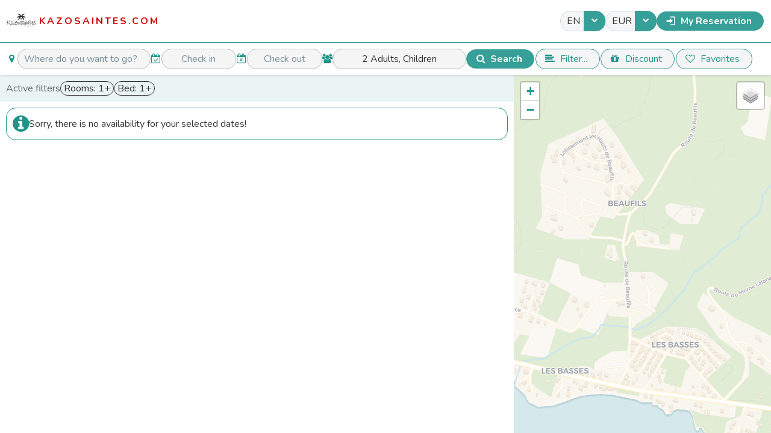

--- FILE ---
content_type: text/html;charset=UTF-8
request_url: https://book.octorate.com/octobook/site/ota/index.xhtml;octobooksessionid=8642ec78d771575ec6c33c680a34?id=934
body_size: 30445
content:
<?xml version='1.0' encoding='UTF-8' ?>
<!DOCTYPE html>
<html lang="en" xmlns="http://www.w3.org/1999/xhtml"><head id="j_idt20">
            <meta http-equiv="X-UA-Compatible" content="IE=edge" />
            <meta http-equiv="Content-Type" content="text/html; charset=UTF-8" />
            <meta name="viewport" content="width=device-width, initial-scale=1.0, maximum-scale=1.0, user-scalable=0" />
            <meta name="apple-mobile-web-app-capable" content="yes" /><link type="text/css" rel="stylesheet" href="/octobook/jakarta.faces.resource/theme.css.xhtml;octobooksessionid=59b3e22c47f3cda49cea45de40b4?ln=primefaces-atlas&amp;v=10.0.0&amp;e=10.0.0" /><link type="text/css" rel="stylesheet" href="/octobook/jakarta.faces.resource/primeicons/primeicons.css.xhtml;octobooksessionid=59b3e22c47f3cda49cea45de40b4?ln=primefaces&amp;v=10.0.0&amp;e=10.0.0" /><link type="text/css" rel="stylesheet" href="/octobook/jakarta.faces.resource/fa/font-awesome.css.xhtml;octobooksessionid=59b3e22c47f3cda49cea45de40b4?ln=primefaces&amp;v=10.0.0&amp;e=10.0.0" /><link rel="stylesheet" href="/octobook/jakarta.faces.resource/components.css.xhtml;octobooksessionid=59b3e22c47f3cda49cea45de40b4?ln=primefaces&amp;v=10.0.0&amp;e=10.0.0" /><script src="/octobook/jakarta.faces.resource/jquery/jquery.js.xhtml;octobooksessionid=59b3e22c47f3cda49cea45de40b4?ln=primefaces&amp;v=10.0.0&amp;e=10.0.0"></script><script src="/octobook/jakarta.faces.resource/jquery/jquery-plugins.js.xhtml;octobooksessionid=59b3e22c47f3cda49cea45de40b4?ln=primefaces&amp;v=10.0.0&amp;e=10.0.0"></script><script src="/octobook/jakarta.faces.resource/core.js.xhtml;octobooksessionid=59b3e22c47f3cda49cea45de40b4?ln=primefaces&amp;v=10.0.0&amp;e=10.0.0"></script><script src="/octobook/jakarta.faces.resource/components.js.xhtml;octobooksessionid=59b3e22c47f3cda49cea45de40b4?ln=primefaces&amp;v=10.0.0&amp;e=10.0.0"></script><script src="/octobook/jakarta.faces.resource/gmap/gmap.js.xhtml;octobooksessionid=59b3e22c47f3cda49cea45de40b4?ln=primefaces&amp;v=10.0.0&amp;e=10.0.0"></script><script src="/octobook/jakarta.faces.resource/inputmask/inputmask.js.xhtml;octobooksessionid=59b3e22c47f3cda49cea45de40b4?ln=primefaces&amp;v=10.0.0&amp;e=10.0.0"></script><link rel="stylesheet" href="/octobook/jakarta.faces.resource/scrollpanel/scrollpanel.css.xhtml;octobooksessionid=59b3e22c47f3cda49cea45de40b4?ln=primefaces&amp;v=10.0.0&amp;e=10.0.0" /><script src="/octobook/jakarta.faces.resource/scrollpanel/scrollpanel.js.xhtml;octobooksessionid=59b3e22c47f3cda49cea45de40b4?ln=primefaces&amp;v=10.0.0&amp;e=10.0.0"></script><script src="/octobook/jakarta.faces.resource/eNrLSsxOLCpJ1EtLTE4ttgKTelnFNfm5eZkQITgLKAwAkVERgQ.js.xhtml;octobooksessionid=59b3e22c47f3cda49cea45de40b4?ln=omnifaces.combined&amp;v=1671815288000" crossorigin="anonymous" integrity="sha384-E9kHiiJAp85pknCqnDAb2WEbQrbJGDHJDerhbC5doJvN7jVu8xjNA7HYK17e/IOy"></script><script type="text/javascript">if(window.PrimeFaces){PrimeFaces.settings.locale='en';PrimeFaces.settings.viewId='/site/ota/index.xhtml';PrimeFaces.settings.contextPath='/octobook';PrimeFaces.settings.cookiesSecure=false;}</script>

        <title>1 Kazamariegalante.com</title>
        <script type="text/javascript" src="https://resx.octorate.com/octobook/resources/admin/js/primefaces_calendar_patch.min.js"></script>
        <script type="text/javascript" src="https://resx.octorate.com/octobook/resources/reservation/js/jquery.touchwipe.min.js"></script>
        <script type="text/javascript" src="https://resx.octorate.com/octobook/resources/reservation/js/reservation.20220414.min.js?version=20210113"></script>
        <script type="text/javascript" src="https://resx.octorate.com/octobook/resources/common/js/locales.js"></script>
        <script type="text/javascript" src="https://api.octorate.com/connect/rest/v1/reservation/js/ota/934"></script>
        <script src="https://cdn.jsdelivr.net/npm/@splidejs/splide@4.1.4/dist/js/splide.min.js"></script>

        <!-- Hotjar Tracking Code for Booking Engine OTA -->
        <script>
            (function (h, o, t, j, a, r) {
                h.hj = h.hj || function () {
                    (h.hj.q = h.hj.q || []).push(arguments)
                };
                h._hjSettings = {hjid: 6393067, hjsv: 6};
                a = o.getElementsByTagName('head')[0];
                r = o.createElement('script');
                r.async = 1;
                r.src = t + h._hjSettings.hjid + j + h._hjSettings.hjsv;
                a.appendChild(r);
            })(window, document, 'https://static.hotjar.com/c/hotjar-', '.js?sv=');
        </script>
    <link rel="stylesheet" href="https://resx.octorate.com/octobook/resources/atlas-layout/css/core-layout.css" />
    <link rel="stylesheet" href="https://resx.octorate.com/octobook/resources/atlas-layout/css/animate.css" />
    <link rel="stylesheet" href="https://resx.octorate.com/octobook/resources/atlas-layout/css/font-awesome.css" />
    <link rel="stylesheet" href="https://resx.octorate.com/octobook/resources/atlas-layout/css/atlas-font.css" />
    <link rel="stylesheet" href="https://resx.octorate.com/octobook/resources/atlas-layout/css/atlas-layout.css" />
    <link rel="stylesheet" href="https://resx.octorate.com/octobook/resources/styles/primeflex.css" />
        <link rel="stylesheet" href="https://resx.octorate.com/octobook/resources/common/css/flaticon.css" />
        <link rel="stylesheet" href="https://resx.octorate.com/octobook/resources/reservation/css/reservation.min.css" />
        <link rel="stylesheet" href="https://resx.octorate.com/octobook/resources/styles/primeflex.css" />
        <link href="https://cdn.jsdelivr.net/npm/@splidejs/splide@4.1.4/dist/css/splide.min.css" rel="stylesheet" />
        <link rel="stylesheet" href="https://resx.octorate.com/octobook/resources/ota/standard/ota.min.css" />
        <link rel="icon" href="https://resx.octorate.com/content/914011/1747335290141.jpg" sizes="32x32" type="image/png" />
        <script src="https://maps.google.com/maps/api/js?map_ids=79f070fd567b1c68&amp;key=AIzaSyDwT7Nh7ydiGOSVSukAKB3V6MTFW-re7Pw&amp;libraries=&amp;v=beta" type="text/javascript"></script>
        <script type="text/javascript" src="https://resx.octorate.com/octobook/resources/reservation/js/reservation.20220414.min.js"></script>
        <link rel="stylesheet" href="https://api.octorate.com/connect/rest/v1/reservation/css/ota/934" />
        <link rel="stylesheet" href="https://resx.octorate.com/octobook/resources/atlas-layout/css/xhtml/open-sans.css" /></head><body class="WhiteBack content-ota-index"><div id="SiteMain" class="flex flex-column h-full surface-100">
            <!-- Top bar --><span class="w-full sticky top-0 z-5 surface-100">
<form id="j_idt32" name="j_idt32" method="post" action="/octobook/site/ota/index.xhtml;octobooksessionid=59b3e22c47f3cda49cea45de40b4" enctype="application/x-www-form-urlencoded">
<input type="hidden" name="j_idt32" value="j_idt32" />
<input id="j_idt32:id" type="hidden" name="j_idt32:id" value="934" /><span class="flex justify-content-between p-3 relative border-bottom-1 border-primary"><span class="flex gap-3 align-items-center">
                            <!-- Navigation buttons --><span class="hidden sm:flex gap-3"></span>
                            <!-- Responsive menu --><span class="flex sm:hidden"><button id="j_idt32:responsiveMenu" name="j_idt32:responsiveMenu" class="ui-button ui-widget ui-state-default ui-corner-all ui-button-icon-only" type="button"><span class="ui-button-icon-left ui-icon ui-c fa icon-menu"></span><span class="ui-button-text ui-c">ui-button</span></button><script id="j_idt32:responsiveMenu_s" type="text/javascript">$(function(){PrimeFaces.cw("CommandButton","widget_j_idt32_responsiveMenu",{id:"j_idt32:responsiveMenu"});});</script><div id="j_idt32:j_idt39" class="ui-menu ui-menu-dynamic ui-widget ui-widget-content ui-corner-all ui-helper-clearfix ui-shadow" role="menu"><div tabindex="0" class="ui-helper-hidden-accessible"></div><ul class="ui-menu-list ui-helper-reset"><li class="ui-menuitem ui-widget ui-corner-all" role="menuitem"><a tabindex="-1" role="menuitem" class="ui-menuitem-link ui-corner-all" href="/octobook/site/ota/index.xhtml;octobooksessionid=59b3e22c47f3cda49cea45de40b4?id=934"><span class="ui-menuitem-icon ui-icon fa fa-arrow-left" aria-hidden="true"></span><span class="ui-menuitem-text">Back to list</span></a></li></ul></div><script id="j_idt32:j_idt39_s" type="text/javascript">$(function(){PrimeFaces.cw("PlainMenu","widget_j_idt32_j_idt39",{id:"j_idt32:j_idt39",overlay:true,my:"left top",at:"left bottom",trigger:"j_idt32:responsiveMenu",triggerEvent:"click",collision:"flip"});});</script></span>
                            <!-- Logo --><a href="/octobook/site/ota/index.xhtml;octobooksessionid=59b3e22c47f3cda49cea45de40b4?id=934" class="ui-link ui-widget"><img src="https://resx.octorate.com/content/thumbs/914011/1697583397040.jpg" class="max-h-5rem" /></a>
                            <!-- Name --><span class="hidden sm:flex FontTopBar"><span class="hidden sm:flex"><p style="text-align: center;"><strong><a href="http://Kazosaintes.com"><span style="color:#cc0000;">KAZOSAINTES.COM</span></a></strong></p>
</span></span></span><span class="flex align-items-center gap-3">
                            <!-- Language selector --><div id="j_idt32:j_idt52" class="ui-selectonemenu ui-widget ui-state-default ui-corner-all w-2rem" aria-owns="j_idt32:j_idt52_panel" role="combobox" aria-haspopup="listbox" aria-expanded="false"><div class="ui-helper-hidden-accessible"><input id="j_idt32:j_idt52_focus" name="j_idt32:j_idt52_focus" type="text" autocomplete="off" /></div><div class="ui-helper-hidden-accessible"><select id="j_idt32:j_idt52_input" name="j_idt32:j_idt52_input" tabindex="-1" autocomplete="off" aria-hidden="true" onchange="PrimeFaces.ab({s:&quot;j_idt32:j_idt52&quot;,e:&quot;change&quot;,f:&quot;j_idt32&quot;,p:&quot;j_idt32:j_idt52&quot;,u:&quot;SiteMain&quot;,onco:function(xhr,status,args,data){octobook.offunload('#');;}});"><option value="IT" data-escape="true">IT</option><option value="EN" selected="selected" data-escape="true">EN</option><option value="FR" data-escape="true">FR</option><option value="ES" data-escape="true">ES</option><option value="DE" data-escape="true">DE</option><option value="RU" data-escape="true">RU</option><option value="PT" data-escape="true">PT</option><option value="NL" data-escape="true">NL</option><option value="JA" data-escape="true">JA</option><option value="EL" data-escape="true">EL</option><option value="TR" data-escape="true">TR</option><option value="ZH" data-escape="true">ZH</option><option value="CA" data-escape="true">CA</option><option value="RO" data-escape="true">RO</option></select></div><label id="j_idt32:j_idt52_label" class="ui-selectonemenu-label ui-inputfield ui-corner-all">&nbsp;</label><div class="ui-selectonemenu-trigger ui-state-default ui-corner-right"><span class="ui-icon ui-icon-triangle-1-s ui-c"></span></div><div id="j_idt32:j_idt52_panel" class="ui-selectonemenu-panel ui-widget ui-widget-content ui-corner-all ui-helper-hidden ui-shadow ui-input-overlay"><div class="ui-selectonemenu-items-wrapper" style="max-height:200px"><table id="j_idt32:j_idt52_table" class="ui-selectonemenu-items ui-selectonemenu-table ui-widget-content ui-widget ui-corner-all ui-helper-reset" role="listbox"><tbody><tr class="ui-selectonemenu-item ui-selectonemenu-row ui-widget-content" data-label="IT" role="option"><td><i class="Lang LangIT"></i> IT</td></tr><tr class="ui-selectonemenu-item ui-selectonemenu-row ui-widget-content" data-label="EN" role="option"><td><i class="Lang LangEN"></i> EN</td></tr><tr class="ui-selectonemenu-item ui-selectonemenu-row ui-widget-content" data-label="FR" role="option"><td><i class="Lang LangFR"></i> FR</td></tr><tr class="ui-selectonemenu-item ui-selectonemenu-row ui-widget-content" data-label="ES" role="option"><td><i class="Lang LangES"></i> ES</td></tr><tr class="ui-selectonemenu-item ui-selectonemenu-row ui-widget-content" data-label="DE" role="option"><td><i class="Lang LangDE"></i> DE</td></tr><tr class="ui-selectonemenu-item ui-selectonemenu-row ui-widget-content" data-label="RU" role="option"><td><i class="Lang LangRU"></i> RU</td></tr><tr class="ui-selectonemenu-item ui-selectonemenu-row ui-widget-content" data-label="PT" role="option"><td><i class="Lang LangPT"></i> PT</td></tr><tr class="ui-selectonemenu-item ui-selectonemenu-row ui-widget-content" data-label="NL" role="option"><td><i class="Lang LangNL"></i> NL</td></tr><tr class="ui-selectonemenu-item ui-selectonemenu-row ui-widget-content" data-label="JA" role="option"><td><i class="Lang LangJA"></i> JA</td></tr><tr class="ui-selectonemenu-item ui-selectonemenu-row ui-widget-content" data-label="EL" role="option"><td><i class="Lang LangEL"></i> EL</td></tr><tr class="ui-selectonemenu-item ui-selectonemenu-row ui-widget-content" data-label="TR" role="option"><td><i class="Lang LangTR"></i> TR</td></tr><tr class="ui-selectonemenu-item ui-selectonemenu-row ui-widget-content" data-label="ZH" role="option"><td><i class="Lang LangZH"></i> ZH</td></tr><tr class="ui-selectonemenu-item ui-selectonemenu-row ui-widget-content" data-label="CA" role="option"><td><i class="Lang LangCA"></i> CA</td></tr><tr class="ui-selectonemenu-item ui-selectonemenu-row ui-widget-content" data-label="RO" role="option"><td><i class="Lang LangRO"></i> RO</td></tr></tbody></table></div></div></div><script id="j_idt32:j_idt52_s" type="text/javascript">$(function(){PrimeFaces.cw("SelectOneMenu","widget_j_idt32_j_idt52",{id:"j_idt32:j_idt52",appendTo:"@(body)",behaviors:{change:function(ext,event) {PrimeFaces.ab({s:"j_idt32:j_idt52",e:"change",f:"j_idt32",p:"j_idt32:j_idt52",u:"SiteMain",onco:function(xhr,status,args,data){octobook.offunload('#');;}},ext);}}});});</script>
                            <!-- Currency selector --><div id="j_idt32:j_idt57" class="ui-selectonemenu ui-widget ui-state-default ui-corner-all w-3rem" aria-owns="j_idt32:j_idt57_panel" role="combobox" aria-haspopup="listbox" aria-expanded="false"><div class="ui-helper-hidden-accessible"><input id="j_idt32:j_idt57_focus" name="j_idt32:j_idt57_focus" type="text" autocomplete="off" /></div><div class="ui-helper-hidden-accessible"><select id="j_idt32:j_idt57_input" name="j_idt32:j_idt57_input" tabindex="-1" autocomplete="off" aria-hidden="true" onchange="PrimeFaces.ab({s:&quot;j_idt32:j_idt57&quot;,e:&quot;change&quot;,f:&quot;j_idt32&quot;,p:&quot;j_idt32:j_idt57&quot;,u:&quot;SiteMain&quot;});"><option value="AED" data-escape="true">AED</option><option value="AFN" data-escape="true">AFN</option><option value="ALL" data-escape="true">ALL</option><option value="AMD" data-escape="true">AMD</option><option value="ANG" data-escape="true">ANG</option><option value="AOA" data-escape="true">AOA</option><option value="ARS" data-escape="true">ARS</option><option value="AUD" data-escape="true">AUD</option><option value="AWG" data-escape="true">AWG</option><option value="AZN" data-escape="true">AZN</option><option value="BAM" data-escape="true">BAM</option><option value="BBD" data-escape="true">BBD</option><option value="BDT" data-escape="true">BDT</option><option value="BGN" data-escape="true">BGN</option><option value="BHD" data-escape="true">BHD</option><option value="BIF" data-escape="true">BIF</option><option value="BMD" data-escape="true">BMD</option><option value="BND" data-escape="true">BND</option><option value="BOB" data-escape="true">BOB</option><option value="BRL" data-escape="true">BRL</option><option value="BSD" data-escape="true">BSD</option><option value="BTN" data-escape="true">BTN</option><option value="BWP" data-escape="true">BWP</option><option value="BYR" data-escape="true">BYR</option><option value="BZD" data-escape="true">BZD</option><option value="CAD" data-escape="true">CAD</option><option value="CDF" data-escape="true">CDF</option><option value="CHF" data-escape="true">CHF</option><option value="CLF" data-escape="true">CLF</option><option value="CLP" data-escape="true">CLP</option><option value="CNY" data-escape="true">CNY</option><option value="COP" data-escape="true">COP</option><option value="CRC" data-escape="true">CRC</option><option value="CUC" data-escape="true">CUC</option><option value="CUP" data-escape="true">CUP</option><option value="CVE" data-escape="true">CVE</option><option value="CZK" data-escape="true">CZK</option><option value="DJF" data-escape="true">DJF</option><option value="DKK" data-escape="true">DKK</option><option value="DOP" data-escape="true">DOP</option><option value="DZD" data-escape="true">DZD</option><option value="EGP" data-escape="true">EGP</option><option value="ERN" data-escape="true">ERN</option><option value="ETB" data-escape="true">ETB</option><option value="EUR" selected="selected" data-escape="true">EUR</option><option value="FJD" data-escape="true">FJD</option><option value="FKP" data-escape="true">FKP</option><option value="GBP" data-escape="true">GBP</option><option value="GEL" data-escape="true">GEL</option><option value="GHS" data-escape="true">GHS</option><option value="GIP" data-escape="true">GIP</option><option value="GMD" data-escape="true">GMD</option><option value="GNF" data-escape="true">GNF</option><option value="GTQ" data-escape="true">GTQ</option><option value="GYD" data-escape="true">GYD</option><option value="HKD" data-escape="true">HKD</option><option value="HNL" data-escape="true">HNL</option><option value="HRK" data-escape="true">HRK</option><option value="HTG" data-escape="true">HTG</option><option value="HUF" data-escape="true">HUF</option><option value="IDR" data-escape="true">IDR</option><option value="ILS" data-escape="true">ILS</option><option value="INR" data-escape="true">INR</option><option value="IQD" data-escape="true">IQD</option><option value="IRR" data-escape="true">IRR</option><option value="ISK" data-escape="true">ISK</option><option value="JMD" data-escape="true">JMD</option><option value="JOD" data-escape="true">JOD</option><option value="JPY" data-escape="true">JPY</option><option value="KES" data-escape="true">KES</option><option value="KGS" data-escape="true">KGS</option><option value="KHR" data-escape="true">KHR</option><option value="KMF" data-escape="true">KMF</option><option value="KPW" data-escape="true">KPW</option><option value="KRW" data-escape="true">KRW</option><option value="KWD" data-escape="true">KWD</option><option value="KYD" data-escape="true">KYD</option><option value="KZT" data-escape="true">KZT</option><option value="LAK" data-escape="true">LAK</option><option value="LBP" data-escape="true">LBP</option><option value="LKR" data-escape="true">LKR</option><option value="LRD" data-escape="true">LRD</option><option value="LSL" data-escape="true">LSL</option><option value="LTL" data-escape="true">LTL</option><option value="LVL" data-escape="true">LVL</option><option value="LYD" data-escape="true">LYD</option><option value="MAD" data-escape="true">MAD</option><option value="MDL" data-escape="true">MDL</option><option value="MGA" data-escape="true">MGA</option><option value="MKD" data-escape="true">MKD</option><option value="MMK" data-escape="true">MMK</option><option value="MNT" data-escape="true">MNT</option><option value="MOP" data-escape="true">MOP</option><option value="MRO" data-escape="true">MRO</option><option value="MUR" data-escape="true">MUR</option><option value="MVR" data-escape="true">MVR</option><option value="MWK" data-escape="true">MWK</option><option value="MXN" data-escape="true">MXN</option><option value="MYR" data-escape="true">MYR</option><option value="MZN" data-escape="true">MZN</option><option value="NAD" data-escape="true">NAD</option><option value="NGN" data-escape="true">NGN</option><option value="NIO" data-escape="true">NIO</option><option value="NOK" data-escape="true">NOK</option><option value="NPR" data-escape="true">NPR</option><option value="NZD" data-escape="true">NZD</option><option value="OMR" data-escape="true">OMR</option><option value="PAB" data-escape="true">PAB</option><option value="PEN" data-escape="true">PEN</option><option value="PGK" data-escape="true">PGK</option><option value="PHP" data-escape="true">PHP</option><option value="PKR" data-escape="true">PKR</option><option value="PLN" data-escape="true">PLN</option><option value="PYG" data-escape="true">PYG</option><option value="QAR" data-escape="true">QAR</option><option value="RON" data-escape="true">RON</option><option value="RSD" data-escape="true">RSD</option><option value="RUB" data-escape="true">RUB</option><option value="RWF" data-escape="true">RWF</option><option value="SAR" data-escape="true">SAR</option><option value="SBD" data-escape="true">SBD</option><option value="SCR" data-escape="true">SCR</option><option value="SDG" data-escape="true">SDG</option><option value="SEK" data-escape="true">SEK</option><option value="SGD" data-escape="true">SGD</option><option value="SHP" data-escape="true">SHP</option><option value="SLL" data-escape="true">SLL</option><option value="SOS" data-escape="true">SOS</option><option value="SRD" data-escape="true">SRD</option><option value="STD" data-escape="true">STD</option><option value="SVC" data-escape="true">SVC</option><option value="SYP" data-escape="true">SYP</option><option value="SZL" data-escape="true">SZL</option><option value="THB" data-escape="true">THB</option><option value="TJS" data-escape="true">TJS</option><option value="TMT" data-escape="true">TMT</option><option value="TND" data-escape="true">TND</option><option value="TOP" data-escape="true">TOP</option><option value="TRY" data-escape="true">TRY</option><option value="TTD" data-escape="true">TTD</option><option value="TWD" data-escape="true">TWD</option><option value="TZS" data-escape="true">TZS</option><option value="UAH" data-escape="true">UAH</option><option value="UGX" data-escape="true">UGX</option><option value="USD" data-escape="true">USD</option><option value="UYU" data-escape="true">UYU</option><option value="UZS" data-escape="true">UZS</option><option value="VEF" data-escape="true">VEF</option><option value="VND" data-escape="true">VND</option><option value="VUV" data-escape="true">VUV</option><option value="WST" data-escape="true">WST</option><option value="XAF" data-escape="true">XAF</option><option value="XAG" data-escape="true">XAG</option><option value="XAU" data-escape="true">XAU</option><option value="XCD" data-escape="true">XCD</option><option value="XDR" data-escape="true">XDR</option><option value="XOF" data-escape="true">XOF</option><option value="XPF" data-escape="true">XPF</option><option value="YER" data-escape="true">YER</option><option value="ZAR" data-escape="true">ZAR</option><option value="ZMK" data-escape="true">ZMK</option><option value="ZMW" data-escape="true">ZMW</option><option value="ZWL" data-escape="true">ZWL</option></select></div><label id="j_idt32:j_idt57_label" class="ui-selectonemenu-label ui-inputfield ui-corner-all">&nbsp;</label><div class="ui-selectonemenu-trigger ui-state-default ui-corner-right"><span class="ui-icon ui-icon-triangle-1-s ui-c"></span></div><div id="j_idt32:j_idt57_panel" class="ui-selectonemenu-panel ui-widget ui-widget-content ui-corner-all ui-helper-hidden ui-shadow ui-input-overlay"><div class="ui-selectonemenu-items-wrapper" style="max-height:200px"><table id="j_idt32:j_idt57_table" class="ui-selectonemenu-items ui-selectonemenu-table ui-widget-content ui-widget ui-corner-all ui-helper-reset" role="listbox"><tbody><tr class="ui-selectonemenu-item ui-selectonemenu-row ui-widget-content" data-label="AED" role="option"><td>AED</td><td>United Arab Emirates Dirham</td></tr><tr class="ui-selectonemenu-item ui-selectonemenu-row ui-widget-content" data-label="AFN" role="option"><td>AFN</td><td>Afghan Afghani</td></tr><tr class="ui-selectonemenu-item ui-selectonemenu-row ui-widget-content" data-label="ALL" role="option"><td>ALL</td><td>Albanian Lek</td></tr><tr class="ui-selectonemenu-item ui-selectonemenu-row ui-widget-content" data-label="AMD" role="option"><td>AMD</td><td>Armenian Dram</td></tr><tr class="ui-selectonemenu-item ui-selectonemenu-row ui-widget-content" data-label="ANG" role="option"><td>ANG</td><td>Netherlands Antillean Guilder</td></tr><tr class="ui-selectonemenu-item ui-selectonemenu-row ui-widget-content" data-label="AOA" role="option"><td>AOA</td><td>Angolan Kwanza</td></tr><tr class="ui-selectonemenu-item ui-selectonemenu-row ui-widget-content" data-label="ARS" role="option"><td>ARS</td><td>Argentine Peso</td></tr><tr class="ui-selectonemenu-item ui-selectonemenu-row ui-widget-content" data-label="AUD" role="option"><td>AUD</td><td>Australian Dollar</td></tr><tr class="ui-selectonemenu-item ui-selectonemenu-row ui-widget-content" data-label="AWG" role="option"><td>AWG</td><td>Aruban Florin</td></tr><tr class="ui-selectonemenu-item ui-selectonemenu-row ui-widget-content" data-label="AZN" role="option"><td>AZN</td><td>Azerbaijani Manat</td></tr><tr class="ui-selectonemenu-item ui-selectonemenu-row ui-widget-content" data-label="BAM" role="option"><td>BAM</td><td>Bosnia-Herzegovina Convertible Mark</td></tr><tr class="ui-selectonemenu-item ui-selectonemenu-row ui-widget-content" data-label="BBD" role="option"><td>BBD</td><td>Barbadian Dollar</td></tr><tr class="ui-selectonemenu-item ui-selectonemenu-row ui-widget-content" data-label="BDT" role="option"><td>BDT</td><td>Bangladeshi Taka</td></tr><tr class="ui-selectonemenu-item ui-selectonemenu-row ui-widget-content" data-label="BGN" role="option"><td>BGN</td><td>Bulgarian Lev</td></tr><tr class="ui-selectonemenu-item ui-selectonemenu-row ui-widget-content" data-label="BHD" role="option"><td>BHD</td><td>Bahraini Dinar</td></tr><tr class="ui-selectonemenu-item ui-selectonemenu-row ui-widget-content" data-label="BIF" role="option"><td>BIF</td><td>Burundian Franc</td></tr><tr class="ui-selectonemenu-item ui-selectonemenu-row ui-widget-content" data-label="BMD" role="option"><td>BMD</td><td>Bermudan Dollar</td></tr><tr class="ui-selectonemenu-item ui-selectonemenu-row ui-widget-content" data-label="BND" role="option"><td>BND</td><td>Brunei Dollar</td></tr><tr class="ui-selectonemenu-item ui-selectonemenu-row ui-widget-content" data-label="BOB" role="option"><td>BOB</td><td>Bolivian Boliviano</td></tr><tr class="ui-selectonemenu-item ui-selectonemenu-row ui-widget-content" data-label="BRL" role="option"><td>BRL</td><td>Brazilian Real</td></tr><tr class="ui-selectonemenu-item ui-selectonemenu-row ui-widget-content" data-label="BSD" role="option"><td>BSD</td><td>Bahamian Dollar</td></tr><tr class="ui-selectonemenu-item ui-selectonemenu-row ui-widget-content" data-label="BTN" role="option"><td>BTN</td><td>Bhutanese Ngultrum</td></tr><tr class="ui-selectonemenu-item ui-selectonemenu-row ui-widget-content" data-label="BWP" role="option"><td>BWP</td><td>Botswanan Pula</td></tr><tr class="ui-selectonemenu-item ui-selectonemenu-row ui-widget-content" data-label="BYR" role="option"><td>BYR</td><td>Belarusian Ruble (2000–2016)</td></tr><tr class="ui-selectonemenu-item ui-selectonemenu-row ui-widget-content" data-label="BZD" role="option"><td>BZD</td><td>Belize Dollar</td></tr><tr class="ui-selectonemenu-item ui-selectonemenu-row ui-widget-content" data-label="CAD" role="option"><td>CAD</td><td>Canadian Dollar</td></tr><tr class="ui-selectonemenu-item ui-selectonemenu-row ui-widget-content" data-label="CDF" role="option"><td>CDF</td><td>Congolese Franc</td></tr><tr class="ui-selectonemenu-item ui-selectonemenu-row ui-widget-content" data-label="CHF" role="option"><td>CHF</td><td>Swiss Franc</td></tr><tr class="ui-selectonemenu-item ui-selectonemenu-row ui-widget-content" data-label="CLF" role="option"><td>CLF</td><td>Chilean Unit of Account (UF)</td></tr><tr class="ui-selectonemenu-item ui-selectonemenu-row ui-widget-content" data-label="CLP" role="option"><td>CLP</td><td>Chilean Peso</td></tr><tr class="ui-selectonemenu-item ui-selectonemenu-row ui-widget-content" data-label="CNY" role="option"><td>CNY</td><td>Chinese Yuan</td></tr><tr class="ui-selectonemenu-item ui-selectonemenu-row ui-widget-content" data-label="COP" role="option"><td>COP</td><td>Colombian Peso</td></tr><tr class="ui-selectonemenu-item ui-selectonemenu-row ui-widget-content" data-label="CRC" role="option"><td>CRC</td><td>Costa Rican Colón</td></tr><tr class="ui-selectonemenu-item ui-selectonemenu-row ui-widget-content" data-label="CUC" role="option"><td>CUC</td><td>Cuban Convertible Peso</td></tr><tr class="ui-selectonemenu-item ui-selectonemenu-row ui-widget-content" data-label="CUP" role="option"><td>CUP</td><td>Cuban Peso</td></tr><tr class="ui-selectonemenu-item ui-selectonemenu-row ui-widget-content" data-label="CVE" role="option"><td>CVE</td><td>Cape Verdean Escudo</td></tr><tr class="ui-selectonemenu-item ui-selectonemenu-row ui-widget-content" data-label="CZK" role="option"><td>CZK</td><td>Czech Koruna</td></tr><tr class="ui-selectonemenu-item ui-selectonemenu-row ui-widget-content" data-label="DJF" role="option"><td>DJF</td><td>Djiboutian Franc</td></tr><tr class="ui-selectonemenu-item ui-selectonemenu-row ui-widget-content" data-label="DKK" role="option"><td>DKK</td><td>Danish Krone</td></tr><tr class="ui-selectonemenu-item ui-selectonemenu-row ui-widget-content" data-label="DOP" role="option"><td>DOP</td><td>Dominican Peso</td></tr><tr class="ui-selectonemenu-item ui-selectonemenu-row ui-widget-content" data-label="DZD" role="option"><td>DZD</td><td>Algerian Dinar</td></tr><tr class="ui-selectonemenu-item ui-selectonemenu-row ui-widget-content" data-label="EGP" role="option"><td>EGP</td><td>Egyptian Pound</td></tr><tr class="ui-selectonemenu-item ui-selectonemenu-row ui-widget-content" data-label="ERN" role="option"><td>ERN</td><td>Eritrean Nakfa</td></tr><tr class="ui-selectonemenu-item ui-selectonemenu-row ui-widget-content" data-label="ETB" role="option"><td>ETB</td><td>Ethiopian Birr</td></tr><tr class="ui-selectonemenu-item ui-selectonemenu-row ui-widget-content" data-label="EUR" role="option"><td>EUR</td><td>Euro</td></tr><tr class="ui-selectonemenu-item ui-selectonemenu-row ui-widget-content" data-label="FJD" role="option"><td>FJD</td><td>Fijian Dollar</td></tr><tr class="ui-selectonemenu-item ui-selectonemenu-row ui-widget-content" data-label="FKP" role="option"><td>FKP</td><td>Falkland Islands Pound</td></tr><tr class="ui-selectonemenu-item ui-selectonemenu-row ui-widget-content" data-label="GBP" role="option"><td>GBP</td><td>British Pound</td></tr><tr class="ui-selectonemenu-item ui-selectonemenu-row ui-widget-content" data-label="GEL" role="option"><td>GEL</td><td>Georgian Lari</td></tr><tr class="ui-selectonemenu-item ui-selectonemenu-row ui-widget-content" data-label="GHS" role="option"><td>GHS</td><td>Ghanaian Cedi</td></tr><tr class="ui-selectonemenu-item ui-selectonemenu-row ui-widget-content" data-label="GIP" role="option"><td>GIP</td><td>Gibraltar Pound</td></tr><tr class="ui-selectonemenu-item ui-selectonemenu-row ui-widget-content" data-label="GMD" role="option"><td>GMD</td><td>Gambian Dalasi</td></tr><tr class="ui-selectonemenu-item ui-selectonemenu-row ui-widget-content" data-label="GNF" role="option"><td>GNF</td><td>Guinean Franc</td></tr><tr class="ui-selectonemenu-item ui-selectonemenu-row ui-widget-content" data-label="GTQ" role="option"><td>GTQ</td><td>Guatemalan Quetzal</td></tr><tr class="ui-selectonemenu-item ui-selectonemenu-row ui-widget-content" data-label="GYD" role="option"><td>GYD</td><td>Guyanaese Dollar</td></tr><tr class="ui-selectonemenu-item ui-selectonemenu-row ui-widget-content" data-label="HKD" role="option"><td>HKD</td><td>Hong Kong Dollar</td></tr><tr class="ui-selectonemenu-item ui-selectonemenu-row ui-widget-content" data-label="HNL" role="option"><td>HNL</td><td>Honduran Lempira</td></tr><tr class="ui-selectonemenu-item ui-selectonemenu-row ui-widget-content" data-label="HRK" role="option"><td>HRK</td><td>Croatian Kuna</td></tr><tr class="ui-selectonemenu-item ui-selectonemenu-row ui-widget-content" data-label="HTG" role="option"><td>HTG</td><td>Haitian Gourde</td></tr><tr class="ui-selectonemenu-item ui-selectonemenu-row ui-widget-content" data-label="HUF" role="option"><td>HUF</td><td>Hungarian Forint</td></tr><tr class="ui-selectonemenu-item ui-selectonemenu-row ui-widget-content" data-label="IDR" role="option"><td>IDR</td><td>Indonesian Rupiah</td></tr><tr class="ui-selectonemenu-item ui-selectonemenu-row ui-widget-content" data-label="ILS" role="option"><td>ILS</td><td>Israeli New Shekel</td></tr><tr class="ui-selectonemenu-item ui-selectonemenu-row ui-widget-content" data-label="INR" role="option"><td>INR</td><td>Indian Rupee</td></tr><tr class="ui-selectonemenu-item ui-selectonemenu-row ui-widget-content" data-label="IQD" role="option"><td>IQD</td><td>Iraqi Dinar</td></tr><tr class="ui-selectonemenu-item ui-selectonemenu-row ui-widget-content" data-label="IRR" role="option"><td>IRR</td><td>Iranian Rial</td></tr><tr class="ui-selectonemenu-item ui-selectonemenu-row ui-widget-content" data-label="ISK" role="option"><td>ISK</td><td>Icelandic Króna</td></tr><tr class="ui-selectonemenu-item ui-selectonemenu-row ui-widget-content" data-label="JMD" role="option"><td>JMD</td><td>Jamaican Dollar</td></tr><tr class="ui-selectonemenu-item ui-selectonemenu-row ui-widget-content" data-label="JOD" role="option"><td>JOD</td><td>Jordanian Dinar</td></tr><tr class="ui-selectonemenu-item ui-selectonemenu-row ui-widget-content" data-label="JPY" role="option"><td>JPY</td><td>Japanese Yen</td></tr><tr class="ui-selectonemenu-item ui-selectonemenu-row ui-widget-content" data-label="KES" role="option"><td>KES</td><td>Kenyan Shilling</td></tr><tr class="ui-selectonemenu-item ui-selectonemenu-row ui-widget-content" data-label="KGS" role="option"><td>KGS</td><td>Kyrgystani Som</td></tr><tr class="ui-selectonemenu-item ui-selectonemenu-row ui-widget-content" data-label="KHR" role="option"><td>KHR</td><td>Cambodian Riel</td></tr><tr class="ui-selectonemenu-item ui-selectonemenu-row ui-widget-content" data-label="KMF" role="option"><td>KMF</td><td>Comorian Franc</td></tr><tr class="ui-selectonemenu-item ui-selectonemenu-row ui-widget-content" data-label="KPW" role="option"><td>KPW</td><td>North Korean Won</td></tr><tr class="ui-selectonemenu-item ui-selectonemenu-row ui-widget-content" data-label="KRW" role="option"><td>KRW</td><td>South Korean Won</td></tr><tr class="ui-selectonemenu-item ui-selectonemenu-row ui-widget-content" data-label="KWD" role="option"><td>KWD</td><td>Kuwaiti Dinar</td></tr><tr class="ui-selectonemenu-item ui-selectonemenu-row ui-widget-content" data-label="KYD" role="option"><td>KYD</td><td>Cayman Islands Dollar</td></tr><tr class="ui-selectonemenu-item ui-selectonemenu-row ui-widget-content" data-label="KZT" role="option"><td>KZT</td><td>Kazakhstani Tenge</td></tr><tr class="ui-selectonemenu-item ui-selectonemenu-row ui-widget-content" data-label="LAK" role="option"><td>LAK</td><td>Laotian Kip</td></tr><tr class="ui-selectonemenu-item ui-selectonemenu-row ui-widget-content" data-label="LBP" role="option"><td>LBP</td><td>Lebanese Pound</td></tr><tr class="ui-selectonemenu-item ui-selectonemenu-row ui-widget-content" data-label="LKR" role="option"><td>LKR</td><td>Sri Lankan Rupee</td></tr><tr class="ui-selectonemenu-item ui-selectonemenu-row ui-widget-content" data-label="LRD" role="option"><td>LRD</td><td>Liberian Dollar</td></tr><tr class="ui-selectonemenu-item ui-selectonemenu-row ui-widget-content" data-label="LSL" role="option"><td>LSL</td><td>Lesotho Loti</td></tr><tr class="ui-selectonemenu-item ui-selectonemenu-row ui-widget-content" data-label="LTL" role="option"><td>LTL</td><td>Lithuanian Litas</td></tr><tr class="ui-selectonemenu-item ui-selectonemenu-row ui-widget-content" data-label="LVL" role="option"><td>LVL</td><td>Latvian Lats</td></tr><tr class="ui-selectonemenu-item ui-selectonemenu-row ui-widget-content" data-label="LYD" role="option"><td>LYD</td><td>Libyan Dinar</td></tr><tr class="ui-selectonemenu-item ui-selectonemenu-row ui-widget-content" data-label="MAD" role="option"><td>MAD</td><td>Moroccan Dirham</td></tr><tr class="ui-selectonemenu-item ui-selectonemenu-row ui-widget-content" data-label="MDL" role="option"><td>MDL</td><td>Moldovan Leu</td></tr><tr class="ui-selectonemenu-item ui-selectonemenu-row ui-widget-content" data-label="MGA" role="option"><td>MGA</td><td>Malagasy Ariary</td></tr><tr class="ui-selectonemenu-item ui-selectonemenu-row ui-widget-content" data-label="MKD" role="option"><td>MKD</td><td>Macedonian Denar</td></tr><tr class="ui-selectonemenu-item ui-selectonemenu-row ui-widget-content" data-label="MMK" role="option"><td>MMK</td><td>Myanmar Kyat</td></tr><tr class="ui-selectonemenu-item ui-selectonemenu-row ui-widget-content" data-label="MNT" role="option"><td>MNT</td><td>Mongolian Tugrik</td></tr><tr class="ui-selectonemenu-item ui-selectonemenu-row ui-widget-content" data-label="MOP" role="option"><td>MOP</td><td>Macanese Pataca</td></tr><tr class="ui-selectonemenu-item ui-selectonemenu-row ui-widget-content" data-label="MRO" role="option"><td>MRO</td><td>Mauritanian Ouguiya (1973–2017)</td></tr><tr class="ui-selectonemenu-item ui-selectonemenu-row ui-widget-content" data-label="MUR" role="option"><td>MUR</td><td>Mauritian Rupee</td></tr><tr class="ui-selectonemenu-item ui-selectonemenu-row ui-widget-content" data-label="MVR" role="option"><td>MVR</td><td>Maldivian Rufiyaa</td></tr><tr class="ui-selectonemenu-item ui-selectonemenu-row ui-widget-content" data-label="MWK" role="option"><td>MWK</td><td>Malawian Kwacha</td></tr><tr class="ui-selectonemenu-item ui-selectonemenu-row ui-widget-content" data-label="MXN" role="option"><td>MXN</td><td>Mexican Peso</td></tr><tr class="ui-selectonemenu-item ui-selectonemenu-row ui-widget-content" data-label="MYR" role="option"><td>MYR</td><td>Malaysian Ringgit</td></tr><tr class="ui-selectonemenu-item ui-selectonemenu-row ui-widget-content" data-label="MZN" role="option"><td>MZN</td><td>Mozambican Metical</td></tr><tr class="ui-selectonemenu-item ui-selectonemenu-row ui-widget-content" data-label="NAD" role="option"><td>NAD</td><td>Namibian Dollar</td></tr><tr class="ui-selectonemenu-item ui-selectonemenu-row ui-widget-content" data-label="NGN" role="option"><td>NGN</td><td>Nigerian Naira</td></tr><tr class="ui-selectonemenu-item ui-selectonemenu-row ui-widget-content" data-label="NIO" role="option"><td>NIO</td><td>Nicaraguan Córdoba</td></tr><tr class="ui-selectonemenu-item ui-selectonemenu-row ui-widget-content" data-label="NOK" role="option"><td>NOK</td><td>Norwegian Krone</td></tr><tr class="ui-selectonemenu-item ui-selectonemenu-row ui-widget-content" data-label="NPR" role="option"><td>NPR</td><td>Nepalese Rupee</td></tr><tr class="ui-selectonemenu-item ui-selectonemenu-row ui-widget-content" data-label="NZD" role="option"><td>NZD</td><td>New Zealand Dollar</td></tr><tr class="ui-selectonemenu-item ui-selectonemenu-row ui-widget-content" data-label="OMR" role="option"><td>OMR</td><td>Omani Rial</td></tr><tr class="ui-selectonemenu-item ui-selectonemenu-row ui-widget-content" data-label="PAB" role="option"><td>PAB</td><td>Panamanian Balboa</td></tr><tr class="ui-selectonemenu-item ui-selectonemenu-row ui-widget-content" data-label="PEN" role="option"><td>PEN</td><td>Peruvian Sol</td></tr><tr class="ui-selectonemenu-item ui-selectonemenu-row ui-widget-content" data-label="PGK" role="option"><td>PGK</td><td>Papua New Guinean Kina</td></tr><tr class="ui-selectonemenu-item ui-selectonemenu-row ui-widget-content" data-label="PHP" role="option"><td>PHP</td><td>Philippine Peso</td></tr><tr class="ui-selectonemenu-item ui-selectonemenu-row ui-widget-content" data-label="PKR" role="option"><td>PKR</td><td>Pakistani Rupee</td></tr><tr class="ui-selectonemenu-item ui-selectonemenu-row ui-widget-content" data-label="PLN" role="option"><td>PLN</td><td>Polish Zloty</td></tr><tr class="ui-selectonemenu-item ui-selectonemenu-row ui-widget-content" data-label="PYG" role="option"><td>PYG</td><td>Paraguayan Guarani</td></tr><tr class="ui-selectonemenu-item ui-selectonemenu-row ui-widget-content" data-label="QAR" role="option"><td>QAR</td><td>Qatari Riyal</td></tr><tr class="ui-selectonemenu-item ui-selectonemenu-row ui-widget-content" data-label="RON" role="option"><td>RON</td><td>Romanian Leu</td></tr><tr class="ui-selectonemenu-item ui-selectonemenu-row ui-widget-content" data-label="RSD" role="option"><td>RSD</td><td>Serbian Dinar</td></tr><tr class="ui-selectonemenu-item ui-selectonemenu-row ui-widget-content" data-label="RUB" role="option"><td>RUB</td><td>Russian Ruble</td></tr><tr class="ui-selectonemenu-item ui-selectonemenu-row ui-widget-content" data-label="RWF" role="option"><td>RWF</td><td>Rwandan Franc</td></tr><tr class="ui-selectonemenu-item ui-selectonemenu-row ui-widget-content" data-label="SAR" role="option"><td>SAR</td><td>Saudi Riyal</td></tr><tr class="ui-selectonemenu-item ui-selectonemenu-row ui-widget-content" data-label="SBD" role="option"><td>SBD</td><td>Solomon Islands Dollar</td></tr><tr class="ui-selectonemenu-item ui-selectonemenu-row ui-widget-content" data-label="SCR" role="option"><td>SCR</td><td>Seychellois Rupee</td></tr><tr class="ui-selectonemenu-item ui-selectonemenu-row ui-widget-content" data-label="SDG" role="option"><td>SDG</td><td>Sudanese Pound</td></tr><tr class="ui-selectonemenu-item ui-selectonemenu-row ui-widget-content" data-label="SEK" role="option"><td>SEK</td><td>Swedish Krona</td></tr><tr class="ui-selectonemenu-item ui-selectonemenu-row ui-widget-content" data-label="SGD" role="option"><td>SGD</td><td>Singapore Dollar</td></tr><tr class="ui-selectonemenu-item ui-selectonemenu-row ui-widget-content" data-label="SHP" role="option"><td>SHP</td><td>St. Helena Pound</td></tr><tr class="ui-selectonemenu-item ui-selectonemenu-row ui-widget-content" data-label="SLL" role="option"><td>SLL</td><td>Sierra Leonean Leone (1964—2022)</td></tr><tr class="ui-selectonemenu-item ui-selectonemenu-row ui-widget-content" data-label="SOS" role="option"><td>SOS</td><td>Somali Shilling</td></tr><tr class="ui-selectonemenu-item ui-selectonemenu-row ui-widget-content" data-label="SRD" role="option"><td>SRD</td><td>Surinamese Dollar</td></tr><tr class="ui-selectonemenu-item ui-selectonemenu-row ui-widget-content" data-label="STD" role="option"><td>STD</td><td>São Tomé &amp; Príncipe Dobra (1977–2017)</td></tr><tr class="ui-selectonemenu-item ui-selectonemenu-row ui-widget-content" data-label="SVC" role="option"><td>SVC</td><td>Salvadoran Colón</td></tr><tr class="ui-selectonemenu-item ui-selectonemenu-row ui-widget-content" data-label="SYP" role="option"><td>SYP</td><td>Syrian Pound</td></tr><tr class="ui-selectonemenu-item ui-selectonemenu-row ui-widget-content" data-label="SZL" role="option"><td>SZL</td><td>Swazi Lilangeni</td></tr><tr class="ui-selectonemenu-item ui-selectonemenu-row ui-widget-content" data-label="THB" role="option"><td>THB</td><td>Thai Baht</td></tr><tr class="ui-selectonemenu-item ui-selectonemenu-row ui-widget-content" data-label="TJS" role="option"><td>TJS</td><td>Tajikistani Somoni</td></tr><tr class="ui-selectonemenu-item ui-selectonemenu-row ui-widget-content" data-label="TMT" role="option"><td>TMT</td><td>Turkmenistani Manat</td></tr><tr class="ui-selectonemenu-item ui-selectonemenu-row ui-widget-content" data-label="TND" role="option"><td>TND</td><td>Tunisian Dinar</td></tr><tr class="ui-selectonemenu-item ui-selectonemenu-row ui-widget-content" data-label="TOP" role="option"><td>TOP</td><td>Tongan Paʻanga</td></tr><tr class="ui-selectonemenu-item ui-selectonemenu-row ui-widget-content" data-label="TRY" role="option"><td>TRY</td><td>Turkish Lira</td></tr><tr class="ui-selectonemenu-item ui-selectonemenu-row ui-widget-content" data-label="TTD" role="option"><td>TTD</td><td>Trinidad &amp; Tobago Dollar</td></tr><tr class="ui-selectonemenu-item ui-selectonemenu-row ui-widget-content" data-label="TWD" role="option"><td>TWD</td><td>New Taiwan Dollar</td></tr><tr class="ui-selectonemenu-item ui-selectonemenu-row ui-widget-content" data-label="TZS" role="option"><td>TZS</td><td>Tanzanian Shilling</td></tr><tr class="ui-selectonemenu-item ui-selectonemenu-row ui-widget-content" data-label="UAH" role="option"><td>UAH</td><td>Ukrainian Hryvnia</td></tr><tr class="ui-selectonemenu-item ui-selectonemenu-row ui-widget-content" data-label="UGX" role="option"><td>UGX</td><td>Ugandan Shilling</td></tr><tr class="ui-selectonemenu-item ui-selectonemenu-row ui-widget-content" data-label="USD" role="option"><td>USD</td><td>US Dollar</td></tr><tr class="ui-selectonemenu-item ui-selectonemenu-row ui-widget-content" data-label="UYU" role="option"><td>UYU</td><td>Uruguayan Peso</td></tr><tr class="ui-selectonemenu-item ui-selectonemenu-row ui-widget-content" data-label="UZS" role="option"><td>UZS</td><td>Uzbekistani Som</td></tr><tr class="ui-selectonemenu-item ui-selectonemenu-row ui-widget-content" data-label="VEF" role="option"><td>VEF</td><td>Venezuelan Bolívar (2008–2018)</td></tr><tr class="ui-selectonemenu-item ui-selectonemenu-row ui-widget-content" data-label="VND" role="option"><td>VND</td><td>Vietnamese Dong</td></tr><tr class="ui-selectonemenu-item ui-selectonemenu-row ui-widget-content" data-label="VUV" role="option"><td>VUV</td><td>Vanuatu Vatu</td></tr><tr class="ui-selectonemenu-item ui-selectonemenu-row ui-widget-content" data-label="WST" role="option"><td>WST</td><td>Samoan Tala</td></tr><tr class="ui-selectonemenu-item ui-selectonemenu-row ui-widget-content" data-label="XAF" role="option"><td>XAF</td><td>Central African CFA Franc</td></tr><tr class="ui-selectonemenu-item ui-selectonemenu-row ui-widget-content" data-label="XAG" role="option"><td>XAG</td><td>Silver</td></tr><tr class="ui-selectonemenu-item ui-selectonemenu-row ui-widget-content" data-label="XAU" role="option"><td>XAU</td><td>Gold</td></tr><tr class="ui-selectonemenu-item ui-selectonemenu-row ui-widget-content" data-label="XCD" role="option"><td>XCD</td><td>East Caribbean Dollar</td></tr><tr class="ui-selectonemenu-item ui-selectonemenu-row ui-widget-content" data-label="XDR" role="option"><td>XDR</td><td>Special Drawing Rights</td></tr><tr class="ui-selectonemenu-item ui-selectonemenu-row ui-widget-content" data-label="XOF" role="option"><td>XOF</td><td>West African CFA Franc</td></tr><tr class="ui-selectonemenu-item ui-selectonemenu-row ui-widget-content" data-label="XPF" role="option"><td>XPF</td><td>CFP Franc</td></tr><tr class="ui-selectonemenu-item ui-selectonemenu-row ui-widget-content" data-label="YER" role="option"><td>YER</td><td>Yemeni Rial</td></tr><tr class="ui-selectonemenu-item ui-selectonemenu-row ui-widget-content" data-label="ZAR" role="option"><td>ZAR</td><td>South African Rand</td></tr><tr class="ui-selectonemenu-item ui-selectonemenu-row ui-widget-content" data-label="ZMK" role="option"><td>ZMK</td><td>Zambian Kwacha (1968–2012)</td></tr><tr class="ui-selectonemenu-item ui-selectonemenu-row ui-widget-content" data-label="ZMW" role="option"><td>ZMW</td><td>Zambian Kwacha</td></tr><tr class="ui-selectonemenu-item ui-selectonemenu-row ui-widget-content" data-label="ZWL" role="option"><td>ZWL</td><td>Zimbabwean Dollar (2009)</td></tr></tbody></table></div></div></div><script id="j_idt32:j_idt57_s" type="text/javascript">$(function(){PrimeFaces.cw("SelectOneMenu","widget_j_idt32_j_idt57",{id:"j_idt32:j_idt57",appendTo:"@(body)",behaviors:{change:function(ext,event) {PrimeFaces.ab({s:"j_idt32:j_idt57",e:"change",f:"j_idt32",p:"j_idt32:j_idt57",u:"SiteMain"},ext);}}});});</script>
                            <!-- Login button --><button id="j_idt32:j_idt64" name="j_idt32:j_idt64" type="button" class="ui-button ui-widget ui-state-default ui-corner-all ui-button-text-icon-left hidden sm:flex white-space-nowrap" title="My Reservation" onclick="window.open('\/octobook\/site\/ota\/login.xhtml;octobooksessionid=59b3e22c47f3cda49cea45de40b4?id=934','_self')"><span class="ui-button-icon-left ui-icon ui-c fa icon-login"></span><span class="ui-button-text ui-c">My Reservation</span></button><script id="j_idt32:j_idt64_s" type="text/javascript">$(function(){PrimeFaces.cw("Button","widget_j_idt32_j_idt64",{id:"j_idt32:j_idt64"});});</script>
                            <!-- Responsive login button --><button id="j_idt32:j_idt67" name="j_idt32:j_idt67" type="button" class="ui-button ui-widget ui-state-default ui-corner-all ui-button-icon-only sm:hidden" onclick="window.open('\/octobook\/site\/ota\/login.xhtml;octobooksessionid=59b3e22c47f3cda49cea45de40b4?id=934','_self')"><span class="ui-button-icon-left ui-icon ui-c fa icon-login"></span><span class="ui-button-text ui-c">ui-button</span></button><script id="j_idt32:j_idt67_s" type="text/javascript">$(function(){PrimeFaces.cw("Button","widget_j_idt32_j_idt67",{id:"j_idt32:j_idt67"});});</script></span></span><input type="hidden" name="jakarta.faces.ViewState" id="j_id1:jakarta.faces.ViewState:0" value="Amlak4u2df/pzxn1Zat1IcRLPOKbLPWENePBONezJDYiMTmgpJ7f9qjB96Yc2BrjcrVyivD+xjG74/[base64]/V0k4ww6/OUEJXUDpx2CLqa8abDiNO77OaHpwHwnxE3K6QFMAKqDOH5UoZlyC9LN5z0LpDRNiPro43uYniVwxSB73JRJXGfYt02kO8x4O6+iYTkzuCoNN26rR7zIJBHpnGSyf3VfjaBg/qUvyXcgAGHMcVqD7F1RUlnQuvmDejxiYjjvNAfm+PfWjYezcBxUY5K8hJDW42vgS93TzHHCC1RyyMX48iB6LUmUvilNsGguhv44HIAELr1X7Za8N5vTt3Bbq87F+F0Wra/bMFGfNhu1Uh3CeKGGr8SOy2NmS8B9Dhhuyxmt62on3bzXUBx5VMGl5I0Wg8XQHEqTzHTgFRae+3y1mL9KB5K7K7/Gw1ln4iPESYYgsn40qKwoo1j/wZ53YDj7xdvgrS3IKqqERq3XzDzWjWjQQQNuGADRu2XrdDhfFos+oQ1MERSMLzC8wYAOTDRZtpcYnAGuu4UBk9UMJgk1JqWWIAQTIrbdVS2eS2WO4tsr/PeC3KW7zVv/JzcV1hIUQ6pJ5oCmzCPfZqrtF3ziXnCWiQpsgoU9ErE/cuJpkNrZvovKeglCze9G3S7umm6BmmNLi1SvsgB4eZb+S6IMs2QlXoc3cLrYlDStSdMAvYSEigaQ1vmBu7qKwME98iiQmwnj4esD9LpRxPrem9IUXfcCZ5RZBI6hB7030wbFcF/ry05yKNMnQ+qmNz50E6xtVIlvDfFs8pjJ9I7Ycz3pW1nivxCwduBFfx+PvN/8qa1S1gM9aN37PfgImEA8foGdqoZI7uUZM7QY3XV6kENf14h5HaDAa0LIkLLrkUe/w0K+5Y2DAPyqiKyBTDO8rA5Y9+aJvnbw/E/C9relvTbg+cMNCGid4qcTy6zZREaeAg1YNMRfKmAnh7Hk32ZsQiv4vIf5fpRfkKnxgbqQO+T7YHp+oX7HgEC383XOmzGjouc0QyCRHbOWPBXvXWGCcfD1gj3y3BhmWXhqmK4TDAKvSJodE3Atxuk2OSD7ZPVyJVyjBNmGjUY/0Dq+tZui1dBrqnKjitE0PvXUrMF8NmAyt9+nMuz2+c7uIkNXjPqvZ73ChhbbJcElTaSmxvf5zHKW8Oh4kHaMYor+iDgmF3VTgdfoQ32iB96uMnrVqsIKfx30IT08LvxJwOM5MKlQeIbld2B6u/rqkJz6hp8dqDbyYgoe4r8tbOaaRc8D2fmbCG++SmG/VuJFNvwfsOZE01wU+zmf9WlRbL7GIjlvKGJRH1B0cmdEihhAcTzvDy6F7NztRh3pcvP9mvTe+W5zPoiJcRn2oph/[base64]/PlNcpSK6/U8rjV2kJWL7nykzXU6naP40KT/y884KLyOoz6jlYkZ1h+ysyRS4bHETdfN6dBonHiNLKJRqdPs5582tLDINEWBE4FE7GiHXTgLMjHQ4JiujwS0+vmHa7mFVgbj2+tOjJNrBs4WycJqNUrb+CnfEg5mGkdkG5yloGwgDvasfCuRbQWMdHB9b+4PPUlUfnt0tGSfYLETXEUF2FPuo2xAm3zGCdX5/r7HZmwyhnbJz/J3Qz+25kb5BoILIiGAw499b80TD8/Wb5bvV5CcRDARKtI7zS14tbU7dJBg3AIRgbt9jb2/iUBVIxIzvMl7POsua3jro1D9NcDRiIyqq1uM5pO+PpnFm88l+cqEvBa+z2z1PsJsUa9DnU61zuh7R6ANT03Nv5EGrrTcsEzVNDcptVDSJazAeYNe/MQg9Y3p+GnNV/PD2mGrrv94ZJBuf" autocomplete="off" />
</form>
                <!-- Search bar -->
                <div class="shadow-1">
<form id="SiteHeader" name="SiteHeader" method="post" action="/octobook/site/ota/index.xhtml;octobooksessionid=59b3e22c47f3cda49cea45de40b4" enctype="application/x-www-form-urlencoded">
<input type="hidden" name="SiteHeader" value="SiteHeader" />
<input id="id" type="hidden" name="id" value="934" /><span id="SearchBar" class="flex flex-column lg:flex-row gap-2 lg:gap-3 lg:align-items-center p-3 surface-200">
                <!-- City search --><span class="flex gap-1 w-full lg:w-auto align-items-center">
                    <i class="fa fa-fw fa-map-marker text-primary"></i><span id="completeCity" class="ui-autocomplete CitySearch w-full flex"><input id="completeCity_input" name="completeCity_input" type="text" class="ui-autocomplete-input ui-autocomplete-dd-input ui-inputfield ui-widget ui-state-default ui-corner-left flex-grow-1" autocomplete="off" placeholder="Where do you want to go?" onclick="PF('citySearch').search(PF('citySearch').input.val());" value="" /><input id="completeCity_hinput" name="completeCity_hinput" type="hidden" autocomplete="off" aria-hidden="true" /><button class="ui-autocomplete-dropdown ui-button ui-widget ui-state-default ui-corner-right ui-button-icon-only" type="button"><span class="ui-button-icon-primary ui-icon ui-icon-triangle-1-s"></span><span class="ui-button-text">&nbsp;</span></button><span id="completeCity_panel" class="ui-autocomplete-panel ui-widget-content ui-corner-all ui-helper-hidden ui-shadow ui-input-overlay CitySearch" role="listbox" tabindex="-1"></span></span><script id="completeCity_s" type="text/javascript">$(function(){PrimeFaces.cw("AutoComplete","citySearch",{id:"completeCity",delay:700,appendTo:"@(body)",dropdownMode:"blank",unique:true,queryMode:"server",moreText:"...",cache:true,cacheTimeout:300000});});</script><button id="mobileMapButton" name="mobileMapButton" class="ui-button ui-widget ui-state-default ui-corner-all ui-button-text-icon-left lg:hidden flex-shrink-0" onclick="PrimeFaces.ab({s:&quot;mobileMapButton&quot;,f:&quot;SiteHeader&quot;,onco:function(xhr,status,args,data){octomap.fitBounds();octomap.map.invalidateSize();}});return false;" type="submit"><span class="ui-button-icon-left ui-icon ui-c fa fa-map"></span><span class="ui-button-text ui-c">Map</span></button><script id="mobileMapButton_s" type="text/javascript">$(function(){PrimeFaces.cw("CommandButton","widget_mobileMapButton",{id:"mobileMapButton"});});</script><div id="j_idt77" class="ui-overlaypanel ui-widget ui-widget-content ui-corner-all ui-shadow fullscreen-mobile"><div class="ui-overlaypanel-content">
                        <div class="flex flex-column gap-3 h-full">
                            <!-- Google maps mobile (broken) -->
                            <!-- Open maps mobile -->
                                <div id="mapidMobile" class="border-round border-1 surface-border flex-grow-1">
                                    <div class="notdispl" id="seachDivMobile">
                                        <div class="infoWindow">
                                            
                                        </div>
<form id="buttonSearchopenMobile" name="buttonSearchopenMobile" method="post" action="/octobook/site/ota/index.xhtml;octobooksessionid=59b3e22c47f3cda49cea45de40b4" enctype="application/x-www-form-urlencoded">
<input type="hidden" name="buttonSearchopenMobile" value="buttonSearchopenMobile" />
<script id="j_idt84" type="text/javascript">requestMarkerData = function() {return PrimeFaces.ab({s:"j_idt84",f:"buttonSearchopenMobile",g:false,onco:function(xhr,status,args,data){octomap.newInfoCallback(args);;},pa:arguments[0]});}</script><input id="positionSquareopenMobile" type="hidden" name="positionSquareopenMobile" /><script id="j_idt85" type="text/javascript">zoomMarkerData = function() {return PrimeFaces.ab({s:"j_idt85",f:"buttonSearchopenMobile",p:"j_idt85 SearchBar filtersContainer positionSquareopen",g:false,onst:function(cfg){octomap.updateBounds('#positionSquareopenMobile');},onco:function(xhr,status,args,data){octomap.newInfoCallback(args);octobook.preparePage();;},pa:arguments[0]});}</script><input type="hidden" name="jakarta.faces.ViewState" id="j_id1:jakarta.faces.ViewState:1" value="X5g1ZLBjCdSgD1436i1VxPF1+QSnUCXGTkJvXY6nc+moh3lyTA+xioLZV86leQ2b4/jFcypg3WsoqXDJ2OLR63htR0a+h8J6ARf6os2cHMSf2/RC57rAeSuil93JbGbTBGfTewha/5NksMzhEBx309AJm/6+QGIWAtaDeBU02w6yfx5B8VJwDexpwm7wdrnJLwxISec9uVyHdMDAVJNfO2DJ4PDULi3SjPLKWJnuGrMMlyDZCbWhweENEeIi1qAKNaScigfqw1oifS7xMTDN7r1Ku82cgJKnRCkmG9Je/oR5bbcKcjw2bxyiF7oz/jVXaR+Fxw2eAJfnXvHoVI60hTnl0za6hGavwYT52XNSYCxtZRAyKez6uPAmldQY7CZx0tqKzSGTBew4lnTtiA8cLEG5k8p3XnIcsTbP19HeGPYUTPck9Usa0VxrqtyUFiWebRfiArH7+6S+SMX33cgV7/LWdjeSM51yox+bHeUqGAstbQlniFHIm8X7UCUWmZPPZFD/[base64]/UaWAKdDarlBbSU2by270MFDuMzOWGMzJ7K3CGEAcenv2x7pY9omt5+ZZg3OuRqdmbVSHpJHWkN2HT/c2u6aQVJwVmhGvHfNE2MYJdttNEnN5Qf4wrTlsft0tBSObu9Q3jExg8455iai84yhNiPw2RUXYI34cZu6dGvAdxTiUGynbTxGLNyQY1noyS6WzMZA0lDex/L4tavBl6IIv7AAB7kphJS4GMa5NCtv3FBdOrlmZG4SDnmRJBXkt34W3zmENMTNGitID4NQY32EFQydZHM1zRnoQziOAYJw1xi+emUJcwux8YGa6KQbY4+4UF4KkoG8sPl6qSGXzKKNxkhwVcWwt3UvpPU/v+pzcl+x+nlD/LWFZit4tbmKT+eRWNQX1DS6cXKANbbydmj2LPm4reJZSpzNNUJiHuhTiZd4ngYxwomYymhZYDk+/nzT951Ba0CMGvUd2O55A77PA4viTGlVvODD2qyDLheL+EG6470e/UDR6O80buF3GFxa1Jorn+rgwEhki6KyTrg/Jl3DfKJsPVOiEtqwA5OAuCzvnEgD8vKV+bgHtNLidCBK/nE3BnDuDN5Dosb9psEZ2NRXebxtx8lsFYvaDIQRq5htb9PUYk8bvvyTkUOZrKvnIszwPPbXZVMHQV+1oO0Yrh+kt3d0ZHj2Y0/yB4Kj9ZQCl+TwngW3mXV/h18UESnaV+IyFUXONuvWP7TYgzsteD3RS5XYttLIFsGWt8RQJ6Q1xiUiAkVreeuKHan6MgceKJFYcxP/F+ZhgzAdG0vjQvicwhJzgtJrUY3DyTIWRqpHFoIwnZx9AG+BfKJEHf0zLOZZBRN2q2MbCkxbovcbOghDX3Wbf0sdtbD80C0IVzAdeJ03B6JcKRFSO0jKODDKkUAg6hWzS4CQUQqqJmULqe7hPNgHfPnG0R759Tp3lR/NG4UpFn93LWr40ZIiG4H+YGO+WRwy28nSYaOGQRaYvAm9h8I1Sn40OWS7gw7/lQSW7UA3zleOO5ue1A/On/qYl+OE/pxEdybLe7c6+W3ifcDi7HLQMKQ5s95O9f/jvKMmoCVjo+aBafh5E/eCmeZ0aaqwPXq/lfz7uM+CBPVfnPlsa3jB4M53DwP6HT8nTiujJ19tnrpia5TJ5X0xZmi0+AvNq65PCWFq7g5UHs4xtwd9DGgkCwz92+d/vubUQYPY/Z49/zXpMBvl2y/BG+4q6vf0/VsXPutyQ1JjT3BiZTti+Xsu3Ezs1Xsz5hXgLYwUQFZi3tg3M0PSsyivX2Se6fnu4F7oZmouhb2hkvZI/pEgCWAiwZU4GiOx3/8kKQs5lz2W0emL/8K7iJX+7WszmUrxd774KcBGWE+WvoeBuyojCK8XVjXsjrq9F8751Q+WGeQJoDK27RhbtGoBGFwBxm3PIzCk8o7JkiVZle1bgkDU3y7+DpWXOd9FZ5+Pmjdxu8KTX+SJ4MQSFvZt+NwiS0QVTGtBeDJ7KJvuLwNwihxT/HQrmJb3vWO1cBAZk+TRVz47IhGP+DGSC/Ak5iRhgEVNEOPMGFIil/gpXvDLe2fmaNNLE4jTzXUMtnpLq5RBGxAt0fVrFkH50X7x/mOk7VPjoVXBMW2Wcb4zjXc/+juPRpT+HlZMwYtWv+qHOVNjsUewGeY1aexL0xpge1KTuXRfdFamUe3/82axviDQHAuJH8e5+G1c+L0i7pJtSqL4JXH8h22MTx3G4ozBsN+1GPr2WvonMgmVP/PjF7HfnmyNifhkcUagJqc4Mw6G7Gb6Czg7C2i878" autocomplete="off" />
</form>
                                    </div>
                                </div><button id="j_idt87" name="j_idt87" type="button" class="ui-button ui-widget ui-state-default ui-corner-all ui-button-text-icon-left w-full" onclick="PF('mobileMapPanel').hide(); return false;" onclick="PF('mobileMapPanel').hide(); return false;" onclick="PF('mobileMapPanel').hide(); return false;;window.open('\/octobook\/site\/ota\/index.xhtml;octobooksessionid=59b3e22c47f3cda49cea45de40b4','_self')"><span class="ui-button-icon-left ui-icon ui-c fa fa-times"></span><span class="ui-button-text ui-c">Hide</span></button><script id="j_idt87_s" type="text/javascript">$(function(){PrimeFaces.cw("Button","widget_j_idt87",{id:"j_idt87"});});</script>
                    </div></div></div><script id="j_idt77_s" type="text/javascript">$(function(){PrimeFaces.cw("OverlayPanel","mobileMapPanel",{id:"j_idt77",target:"mobileMapButton",dismissable:false});});</script></span>
                <!-- Checkin-checkout container --><span class="flex gap-3 align-items-center">
                    <!-- Checkin search --><span class="flex w-6 lg:w-auto gap-1 align-items-center">
                        <i class="fa fa-fw fa-calendar-check-o text-primary"></i><span id="checkin" class="ui-calendar flex w-full"><input id="checkin_input" name="checkin_input" type="text" class="ui-inputfield ui-widget ui-state-default ui-corner-all flex-grow-1 w-10rem" autocomplete="one-time-code" placeholder="Check in" /></span><script id="checkin_s" type="text/javascript">$(function(){PrimeFaces.cw("Calendar","widget_checkin",{id:"checkin",popup:true,locale:"en",dateFormat:"dd\/mm\/yy",minDate:"31\/01\/2026",behaviors:{dateSelect:function(ext,event) {PrimeFaces.ab({s:"checkin",e:"dateSelect",f:"SiteHeader",p:"checkin",u:"checkoutPanel",onco:function(xhr,status,args,data){PF('checkoutCalendar').jqEl.datetimepicker('show');}},ext);}}});});</script></span>
                    <!-- Checkout search --><span class="flex w-6 lg:w-auto gap-1 align-items-center">
                        <i class="fa fa-fw fa-calendar-times-o text-primary"></i><span id="checkoutPanel" class="flex w-full"><span id="checkout" class="ui-calendar flex w-full"><input id="checkout_input" name="checkout_input" type="text" class="ui-inputfield ui-widget ui-state-default ui-corner-all flex-grow-1 w-10rem" autocomplete="61ef0b74-4363-439b-be54-73e230511ba8" placeholder="Check out" /></span><script id="checkout_s" type="text/javascript">$(function(){PrimeFaces.cw("Calendar","checkoutCalendar",{id:"checkout",popup:true,locale:"en",dateFormat:"dd\/mm\/yy",preShowDay:octobook.beforeShowDay});});</script></span></span></span>
                <!-- Guests search --><span class="flex gap-1 align-items-center">
                    <i class="fa fa-fw fa-users text-primary"></i><input id="paxSelection" name="paxSelection" type="text" value="2 Adults, Children" class="ui-inputfield ui-inputtext ui-widget ui-state-default ui-corner-all w-full cursor-pointer text-center" readonly="readonly" aria-readonly="true" /><script id="paxSelection_s" type="text/javascript">$(function(){PrimeFaces.cw("InputText","widget_paxSelection",{id:"paxSelection"});});</script>
                    <!-- Pax selection overlay panel --><div id="paxSelectionContainer" class="ui-overlaypanel ui-widget ui-widget-content ui-corner-all ui-shadow w-30rem"><div class="ui-overlaypanel-content"><table id="gridPax" class="ui-panelgrid ui-widget ui-fluid ui-panelgrid-blank Wid100" role="grid"><tbody><tr class="ui-widget-content ui-panelgrid-even" role="row"><td role="gridcell" class="ui-panelgrid-cell"><span class="mr-3">Adults</span></td><td role="gridcell" class="ui-panelgrid-cell"><div id="pax" class="ui-selectonemenu ui-widget ui-state-default ui-corner-all " aria-owns="pax_panel" role="combobox" aria-haspopup="listbox" aria-expanded="false"><div class="ui-helper-hidden-accessible"><input id="pax_focus" name="pax_focus" type="text" autocomplete="off" /></div><div class="ui-helper-hidden-accessible"><select id="pax_input" name="pax_input" tabindex="-1" autocomplete="off" aria-hidden="true" onchange="PrimeFaces.ab({s:&quot;pax&quot;,e:&quot;change&quot;,f:&quot;SiteHeader&quot;,p:&quot;pax&quot;,u:&quot;paxSelection gridPax&quot;});"><option value="0" data-escape="true">∞</option><option value="1" data-escape="true">1</option><option value="2" selected="selected" data-escape="true">2</option><option value="3" data-escape="true">3</option><option value="4" data-escape="true">4</option><option value="5" data-escape="true">5</option><option value="6" data-escape="true">6</option><option value="7" data-escape="true">7</option><option value="8" data-escape="true">8</option><option value="9" data-escape="true">9</option><option value="10" data-escape="true">10</option><option value="11" data-escape="true">11</option><option value="12" data-escape="true">12</option><option value="13" data-escape="true">13</option><option value="14" data-escape="true">14</option><option value="15" data-escape="true">15</option><option value="16" data-escape="true">16</option></select></div><label id="pax_label" class="ui-selectonemenu-label ui-inputfield ui-corner-all">&nbsp;</label><div class="ui-selectonemenu-trigger ui-state-default ui-corner-right"><span class="ui-icon ui-icon-triangle-1-s ui-c"></span></div><div id="pax_panel" class="ui-selectonemenu-panel ui-widget ui-widget-content ui-corner-all ui-helper-hidden ui-shadow ui-input-overlay"><div class="ui-selectonemenu-items-wrapper" style="max-height:200px"></div></div></div><script id="pax_s" type="text/javascript">$(function(){PrimeFaces.cw("SelectOneMenu","paxInput",{id:"pax",appendTo:"@(body)",renderPanelContentOnClient:true,behaviors:{change:function(ext,event) {PrimeFaces.ab({s:"pax",e:"change",f:"SiteHeader",p:"pax",u:"paxSelection gridPax"},ext);}}});});</script></td></tr><tr class="ui-widget-content ui-panelgrid-odd" role="row"><td role="gridcell" class="ui-panelgrid-cell"><span class="mr-3">Children</span></td><td role="gridcell" class="ui-panelgrid-cell"><div id="children" class="ui-selectonemenu ui-widget ui-state-default ui-corner-all " aria-owns="children_panel" role="combobox" aria-haspopup="listbox" aria-expanded="false"><div class="ui-helper-hidden-accessible"><input id="children_focus" name="children_focus" type="text" autocomplete="off" /></div><div class="ui-helper-hidden-accessible"><select id="children_input" name="children_input" tabindex="-1" autocomplete="off" aria-hidden="true" onchange="PrimeFaces.ab({s:&quot;children&quot;,e:&quot;change&quot;,f:&quot;SiteHeader&quot;,p:&quot;children&quot;,u:&quot;paxSelection gridPax&quot;});"><option value="0" data-escape="true">0</option><option value="1" data-escape="true">1</option><option value="2" data-escape="true">2</option><option value="3" data-escape="true">3</option><option value="4" data-escape="true">4</option><option value="5" data-escape="true">5</option><option value="6" data-escape="true">6</option><option value="7" data-escape="true">7</option><option value="8" data-escape="true">8</option><option value="9" data-escape="true">9</option><option value="10" data-escape="true">10</option><option value="11" data-escape="true">11</option><option value="12" data-escape="true">12</option><option value="13" data-escape="true">13</option><option value="14" data-escape="true">14</option><option value="15" data-escape="true">15</option><option value="16" data-escape="true">16</option></select></div><label id="children_label" class="ui-selectonemenu-label ui-inputfield ui-corner-all">&nbsp;</label><div class="ui-selectonemenu-trigger ui-state-default ui-corner-right"><span class="ui-icon ui-icon-triangle-1-s ui-c"></span></div><div id="children_panel" class="ui-selectonemenu-panel ui-widget ui-widget-content ui-corner-all ui-helper-hidden ui-shadow ui-input-overlay"><div class="ui-selectonemenu-items-wrapper" style="max-height:200px"></div></div></div><script id="children_s" type="text/javascript">$(function(){PrimeFaces.cw("SelectOneMenu","childrenInput",{id:"children",appendTo:"@(body)",renderPanelContentOnClient:true,behaviors:{change:function(ext,event) {PrimeFaces.ab({s:"children",e:"change",f:"SiteHeader",p:"children",u:"paxSelection gridPax"},ext);}}});});</script></td></tr></tbody></table></div></div><script id="paxSelectionContainer_s" type="text/javascript">$(function(){PrimeFaces.cw("OverlayPanel","widget_paxSelectionContainer",{id:"paxSelectionContainer",target:"paxSelection"});});</script></span>
                <!-- Search button --><button id="j_idt108" name="j_idt108" class="ui-button ui-widget ui-state-default ui-corner-all ui-button-text-icon-left w-full lg:w-auto" onclick="" type="submit"><span class="ui-button-icon-left ui-icon ui-c fa fa-search"></span><span class="ui-button-text ui-c">Search</span></button><script id="j_idt108_s" type="text/javascript">$(function(){PrimeFaces.cw("CommandButton","widget_j_idt108",{id:"j_idt108"});});</script>
                <!-- Secondary actions container --><span class="flex gap-3 align-items-center">
                    <!-- Filters button --><button id="filtersButton" name="filtersButton" class="ui-button ui-widget ui-state-default ui-corner-all ui-button-text-icon-left ui-button-secondary w-4 lg:w-auto" type="button"><span class="ui-button-icon-left ui-icon ui-c fa fa-align-left"></span><span class="ui-button-text ui-c">Filter...</span></button><script id="filtersButton_s" type="text/javascript">$(function(){PrimeFaces.cw("CommandButton","widget_filtersButton",{id:"filtersButton"});});</script>
                    <!-- Filters overlay panel --><div id="filtersContainer" class="ui-overlaypanel ui-widget ui-widget-content ui-corner-all ui-shadow fullscreen-mobile"><div class="ui-overlaypanel-content"><table id="filtersGrid" class="ui-panelgrid ui-widget ui-fluid ui-panelgrid-blank w-full" role="grid"><tbody>
                            <!-- Global title --><tr class="ui-widget-content ui-panelgrid-even" role="row"><td role="gridcell" class="ui-panelgrid-cell" colspan="2"><span class="font-bold">Active filters</span></td></tr>
                            <!-- Filter bedrooms row --><tr class="ui-widget-content ui-panelgrid-odd" role="row"><td role="gridcell" class="ui-panelgrid-cell"><span class="flex m-3">Number of bedrooms</span></td><td role="gridcell" class="ui-panelgrid-cell"><span class="flex align-items-center justify-content-end gap-3"><button id="j_idt298" name="j_idt298" class="ui-button ui-widget ui-state-default ui-corner-all ui-button-icon-only" onclick="PrimeFaces.ab({s:&quot;j_idt298&quot;,f:&quot;SiteHeader&quot;,p:&quot;SiteHeader&quot;,u:&quot;filtersGrid&quot;});return false;" type="submit"><span class="ui-button-icon-left ui-icon ui-c fa fa-fw fa-minus"></span><span class="ui-button-text ui-c">ui-button</span></button><script id="j_idt298_s" type="text/javascript">$(function(){PrimeFaces.cw("CommandButton","widget_j_idt298",{id:"j_idt298"});});</script>1+<button id="j_idt300" name="j_idt300" class="ui-button ui-widget ui-state-default ui-corner-all ui-button-icon-only" onclick="PrimeFaces.ab({s:&quot;j_idt300&quot;,f:&quot;SiteHeader&quot;,p:&quot;SiteHeader&quot;,u:&quot;filtersGrid&quot;});return false;" type="submit"><span class="ui-button-icon-left ui-icon ui-c fa fa-plus"></span><span class="ui-button-text ui-c">ui-button</span></button><script id="j_idt300_s" type="text/javascript">$(function(){PrimeFaces.cw("CommandButton","widget_j_idt300",{id:"j_idt300"});});</script></span></td></tr>
                            <!-- Filter beds row --><tr class="ui-widget-content ui-panelgrid-even" role="row"><td role="gridcell" class="ui-panelgrid-cell"><span class="flex m-3">Number of beds</span></td><td role="gridcell" class="ui-panelgrid-cell"><span class="flex align-items-center justify-content-end gap-3"><button id="j_idt306" name="j_idt306" class="ui-button ui-widget ui-state-default ui-corner-all ui-button-icon-only ui-button-secondary" onclick="PrimeFaces.ab({s:&quot;j_idt306&quot;,f:&quot;SiteHeader&quot;,p:&quot;SiteHeader&quot;,u:&quot;filtersGrid&quot;});return false;" type="submit"><span class="ui-button-icon-left ui-icon ui-c fa fa-fw fa-minus"></span><span class="ui-button-text ui-c">ui-button</span></button><script id="j_idt306_s" type="text/javascript">$(function(){PrimeFaces.cw("CommandButton","widget_j_idt306",{id:"j_idt306"});});</script>1+<button id="j_idt308" name="j_idt308" class="ui-button ui-widget ui-state-default ui-corner-all ui-button-icon-only" onclick="PrimeFaces.ab({s:&quot;j_idt308&quot;,f:&quot;SiteHeader&quot;,p:&quot;SiteHeader&quot;,u:&quot;filtersGrid&quot;});return false;" type="submit"><span class="ui-button-icon-left ui-icon ui-c fa fa-plus"></span><span class="ui-button-text ui-c">ui-button</span></button><script id="j_idt308_s" type="text/javascript">$(function(){PrimeFaces.cw("CommandButton","widget_j_idt308",{id:"j_idt308"});});</script></span></td></tr>
                                <!-- Filter amenities title --><tr class="ui-widget-content ui-panelgrid-odd" role="row"><td role="gridcell" class="ui-panelgrid-cell" colspan="2"><span class="font-bold">Amenities</span></td></tr>
                                <!-- Filter amenities --><tr class="ui-widget-content ui-panelgrid-even" role="row"><td role="gridcell" class="ui-panelgrid-cell" colspan="2"><div id="j_idt327" class="ui-scrollpanel ui-scrollpanel-native ui-widget ui-widget-content ui-corner-all" style="height: 100px"><table id="j_idt328" role="presentation" class="ui-selectmanycheckbox ui-widget"><tr><td><div class="ui-chkbox ui-widget"><div class="ui-helper-hidden-accessible"><input id="j_idt328:0" name="j_idt328" type="checkbox" value="824" /></div><div class="ui-chkbox-box ui-widget ui-corner-all ui-state-default"><span class="ui-chkbox-icon ui-icon ui-icon-blank ui-c"></span></div></div><label for="j_idt328:0">Air conditioning</label></td></tr><tr><td><div class="ui-chkbox ui-widget"><div class="ui-helper-hidden-accessible"><input id="j_idt328:1" name="j_idt328" type="checkbox" value="25" /></div><div class="ui-chkbox-box ui-widget ui-corner-all ui-state-default"><span class="ui-chkbox-icon ui-icon ui-icon-blank ui-c"></span></div></div><label for="j_idt328:1">Barbeque</label></td></tr><tr><td><div class="ui-chkbox ui-widget"><div class="ui-helper-hidden-accessible"><input id="j_idt328:2" name="j_idt328" type="checkbox" value="73" /></div><div class="ui-chkbox-box ui-widget ui-corner-all ui-state-default"><span class="ui-chkbox-icon ui-icon ui-icon-blank ui-c"></span></div></div><label for="j_idt328:2">Coffee maker</label></td></tr><tr><td><div class="ui-chkbox ui-widget"><div class="ui-helper-hidden-accessible"><input id="j_idt328:3" name="j_idt328" type="checkbox" value="854" /></div><div class="ui-chkbox-box ui-widget ui-corner-all ui-state-default"><span class="ui-chkbox-icon ui-icon ui-icon-blank ui-c"></span></div></div><label for="j_idt328:3">Dish Washer</label></td></tr><tr><td><div class="ui-chkbox ui-widget"><div class="ui-helper-hidden-accessible"><input id="j_idt328:4" name="j_idt328" type="checkbox" value="271" /></div><div class="ui-chkbox-box ui-widget ui-corner-all ui-state-default"><span class="ui-chkbox-icon ui-icon ui-icon-blank ui-c"></span></div></div><label for="j_idt328:4">Free parking</label></td></tr><tr><td><div class="ui-chkbox ui-widget"><div class="ui-helper-hidden-accessible"><input id="j_idt328:5" name="j_idt328" type="checkbox" value="70" /></div><div class="ui-chkbox-box ui-widget ui-corner-all ui-state-default"><span class="ui-chkbox-icon ui-icon ui-icon-blank ui-c"></span></div></div><label for="j_idt328:5">Fridge / Freezer</label></td></tr><tr><td><div class="ui-chkbox ui-widget"><div class="ui-helper-hidden-accessible"><input id="j_idt328:6" name="j_idt328" type="checkbox" value="274" /></div><div class="ui-chkbox-box ui-widget ui-corner-all ui-state-default"><span class="ui-chkbox-icon ui-icon ui-icon-blank ui-c"></span></div></div><label for="j_idt328:6">Garden view</label></td></tr><tr><td><div class="ui-chkbox ui-widget"><div class="ui-helper-hidden-accessible"><input id="j_idt328:7" name="j_idt328" type="checkbox" value="593" /></div><div class="ui-chkbox-box ui-widget ui-corner-all ui-state-default"><span class="ui-chkbox-icon ui-icon ui-icon-blank ui-c"></span></div></div><label for="j_idt328:7">Hair Dryer</label></td></tr><tr><td><div class="ui-chkbox ui-widget"><div class="ui-helper-hidden-accessible"><input id="j_idt328:8" name="j_idt328" type="checkbox" value="527" /></div><div class="ui-chkbox-box ui-widget ui-corner-all ui-state-default"><span class="ui-chkbox-icon ui-icon ui-icon-blank ui-c"></span></div></div><label for="j_idt328:8">Hangers</label></td></tr><tr><td><div class="ui-chkbox ui-widget"><div class="ui-helper-hidden-accessible"><input id="j_idt328:9" name="j_idt328" type="checkbox" value="528" /></div><div class="ui-chkbox-box ui-widget ui-corner-all ui-state-default"><span class="ui-chkbox-icon ui-icon ui-icon-blank ui-c"></span></div></div><label for="j_idt328:9">Hot water</label></td></tr><tr><td><div class="ui-chkbox ui-widget"><div class="ui-helper-hidden-accessible"><input id="j_idt328:10" name="j_idt328" type="checkbox" value="41" /></div><div class="ui-chkbox-box ui-widget ui-corner-all ui-state-default"><span class="ui-chkbox-icon ui-icon ui-icon-blank ui-c"></span></div></div><label for="j_idt328:10">Kettle</label></td></tr><tr><td><div class="ui-chkbox ui-widget"><div class="ui-helper-hidden-accessible"><input id="j_idt328:11" name="j_idt328" type="checkbox" value="837" /></div><div class="ui-chkbox-box ui-widget ui-corner-all ui-state-default"><span class="ui-chkbox-icon ui-icon ui-icon-blank ui-c"></span></div></div><label for="j_idt328:11">Kitchen</label></td></tr><tr><td><div class="ui-chkbox ui-widget"><div class="ui-helper-hidden-accessible"><input id="j_idt328:12" name="j_idt328" type="checkbox" value="592" /></div><div class="ui-chkbox-box ui-widget ui-corner-all ui-state-default"><span class="ui-chkbox-icon ui-icon ui-icon-blank ui-c"></span></div></div><label for="j_idt328:12">Linen</label></td></tr><tr><td><div class="ui-chkbox ui-widget"><div class="ui-helper-hidden-accessible"><input id="j_idt328:13" name="j_idt328" type="checkbox" value="298" /></div><div class="ui-chkbox-box ui-widget ui-corner-all ui-state-default"><span class="ui-chkbox-icon ui-icon ui-icon-blank ui-c"></span></div></div><label for="j_idt328:13">Ocean view</label></td></tr><tr><td><div class="ui-chkbox ui-widget"><div class="ui-helper-hidden-accessible"><input id="j_idt328:14" name="j_idt328" type="checkbox" value="382" /></div><div class="ui-chkbox-box ui-widget ui-corner-all ui-state-default"><span class="ui-chkbox-icon ui-icon ui-icon-blank ui-c"></span></div></div><label for="j_idt328:14">Private pool</label></td></tr><tr><td><div class="ui-chkbox ui-widget"><div class="ui-helper-hidden-accessible"><input id="j_idt328:15" name="j_idt328" type="checkbox" value="532" /></div><div class="ui-chkbox-box ui-widget ui-corner-all ui-state-default"><span class="ui-chkbox-icon ui-icon ui-icon-blank ui-c"></span></div></div><label for="j_idt328:15">Shampoo</label></td></tr><tr><td><div class="ui-chkbox ui-widget"><div class="ui-helper-hidden-accessible"><input id="j_idt328:16" name="j_idt328" type="checkbox" value="594" /></div><div class="ui-chkbox-box ui-widget ui-corner-all ui-state-default"><span class="ui-chkbox-icon ui-icon ui-icon-blank ui-c"></span></div></div><label for="j_idt328:16">Towels</label></td></tr><tr><td><div class="ui-chkbox ui-widget"><div class="ui-helper-hidden-accessible"><input id="j_idt328:17" name="j_idt328" type="checkbox" value="830" /></div><div class="ui-chkbox-box ui-widget ui-corner-all ui-state-default"><span class="ui-chkbox-icon ui-icon ui-icon-blank ui-c"></span></div></div><label for="j_idt328:17">Washing machine</label></td></tr><tr><td><div class="ui-chkbox ui-widget"><div class="ui-helper-hidden-accessible"><input id="j_idt328:18" name="j_idt328" type="checkbox" value="389" /></div><div class="ui-chkbox-box ui-widget ui-corner-all ui-state-default"><span class="ui-chkbox-icon ui-icon ui-icon-blank ui-c"></span></div></div><label for="j_idt328:18">Waterfront</label></td></tr></table><script id="j_idt328_s" type="text/javascript">$(function(){PrimeFaces.cw("SelectManyCheckbox","widget_j_idt328",{id:"j_idt328"});});</script></div></td></tr>
                            <!-- Filters buttons --><tr class="ui-widget-content ui-panelgrid-odd" role="row"><td role="gridcell" class="ui-panelgrid-cell" colspan="2"><span class="flex gap-3 justify-content-between"><button id="j_idt123" name="j_idt123" type="button" class="ui-button ui-widget ui-state-default ui-corner-all ui-button-text-icon-left ui-button-secondary w-full" onclick="PF('filtersContainer').hide(); return false;" onclick="PF('filtersContainer').hide(); return false;" onclick="PF('filtersContainer').hide(); return false;;window.open('\/octobook\/site\/ota\/index.xhtml;octobooksessionid=59b3e22c47f3cda49cea45de40b4','_self')"><span class="ui-button-icon-left ui-icon ui-c fa fa-times"></span><span class="ui-button-text ui-c">Hide</span></button><script id="j_idt123_s" type="text/javascript">$(function(){PrimeFaces.cw("Button","widget_j_idt123",{id:"j_idt123"});});</script><button id="j_idt124" name="j_idt124" class="ui-button ui-widget ui-state-default ui-corner-all ui-button-text-icon-left w-full" onclick="PrimeFaces.ab({s:&quot;j_idt124&quot;,f:&quot;SiteHeader&quot;});return false;" type="submit"><span class="ui-button-icon-left ui-icon ui-c fa fa-search"></span><span class="ui-button-text ui-c">Search</span></button><script id="j_idt124_s" type="text/javascript">$(function(){PrimeFaces.cw("CommandButton","widget_j_idt124",{id:"j_idt124"});});</script></span></td></tr></tbody></table></div></div><script id="filtersContainer_s" type="text/javascript">$(function(){PrimeFaces.cw("OverlayPanel","filtersContainer",{id:"filtersContainer",target:"filtersButton"});});</script>
                    <!-- Coupon button --><button id="j_idt126" name="j_idt126" type="button" class="ui-button ui-widget ui-state-default ui-corner-all ui-button-text-icon-left ui-button-secondary w-4 lg:w-auto" onclick="octobook.showCoupon();return false" onclick="octobook.showCoupon();return false" onclick="octobook.showCoupon();return false;window.open('\/octobook\/site\/ota\/index.xhtml;octobooksessionid=59b3e22c47f3cda49cea45de40b4','_self')"><span class="ui-button-icon-left ui-icon ui-c fa fa-gift"></span><span class="ui-button-text ui-c">Discount</span></button><script id="j_idt126_s" type="text/javascript">$(function(){PrimeFaces.cw("Button","widget_j_idt126",{id:"j_idt126"});});</script>
                    <!-- Liked search button --><button id="j_idt128" name="j_idt128" class="ui-button ui-widget ui-state-default ui-corner-all ui-button-text-icon-left ui-button-secondary w-4 lg:w-auto" onclick="PrimeFaces.bcn(this,event,[function(event){octomap.updateBounds('#positionSquareopenMobile');},function(event){}]);" type="submit"><span class="ui-button-icon-left ui-icon ui-c fa fa-heart-o"></span><span class="ui-button-text ui-c">Favorites</span></button><script id="j_idt128_s" type="text/javascript">$(function(){PrimeFaces.cw("CommandButton","widget_j_idt128",{id:"j_idt128"});});</script></span></span><input type="hidden" name="jakarta.faces.ViewState" id="j_id1:jakarta.faces.ViewState:2" value="lgVE+5Wd9KZ7yYmXdEodbiYtuRGvvIo+HL6FMeMDkdrE8vL4/6ivbkAzzM66Lyw/XOeltn94Wg4AxtBQ6FlzDIfhxSRZksdPEUVhIlEaXkiBMD65rtFZEYhn8o1yUzqYrWHM3KcE05PKU7Y00AczZRmPOkkHueqt8f7pEcbekA7y1PUWibDb358T0vMmt+W/sG70J9p/OaU10gzCvKFFYS6cdy+rPd6sOJAHtn82LZarlLgiZYElGhjgjIr4HhPi3V9I8GIFw+TBho6qVXHKoiE/We/4UVWRSjnS+IIQoeNlXR1oXFyWY1Gu5N/N3jp9zUQ7yP3l0hbc21LjWPh6dC1u53e7ng06+NAR9o5Rv9SOhmPMw2ijwbzvSGhR8luQDshrx6VrvetPMH3V1LiN8Pl0qmQelSIXQlL3F2j19vMWgzlONvsj1I6qbCaWJ2Esa6E5RK8um1n/zMG98ebNfbHLRJGRC8obpfqQbusti/fVOYHDOPAmQU7lEVeY8i693ye4Xpk8VTXrGwela6/vlhsbJj1XPtNV/[base64]/fx0lVPm9qy6/qN/YNfWTdp7a1VyVETEATBygX81GBdQ9vzoJpFCi2suq4QILOxHLAuvWMWLFZMb6YW+qy4L/Pv2AWPWfJHCtvFFypUM7dH65TpDvlhzslHFVaa6uUw5NGbZ0MheFji7qoZ54IitbanIbDgTaxcopwezBJfjsxb6iPGtviGsMmwWHSyrD+n9XUtg7IHoUdvwlpFnfS5Ypj6xAD1nWcL4Bd8jbZHXdYswpiayB0rj8JQHExFmQCzhhdEEqrRII+9m6LwSEsOqzQ757FT1/708P3bgwpbfQJmeWsvQ/7pQbySVd/ZQQntEzkXfqPiAGZnKcwwTAkcQdsvtDqrPuLahzTWThtlDAl/LJbHpmqeaFd1sILuN/sYfPrcMaSdFgrg99dENOUbgVZvdiPEwv4caVAbOt06bbcSZRTvlECnvUH+29WnhhzsJnbL5NCUxc5iTo3/oBtyPqjuslSKENO+rA8T7Eey+qAwyuEuZr31zW5KDQGDizJigKWnnGVBgJFumqkV/cmSJTGzpdhFO85hhvHNmmGkxdH/wNZEFRDLS5cRDQA3EGDLeI5KdsoCH6oScazuZLPWAs1+rb3K+krjUeklXsYJTQziiejPI3A3Ek/tocJif5vtr53ndJTSPQN8ofIOOpcDI7Xyb0MOTPrgrlMJjjOoa2CiZIbSKHpBn6LRGjaR+o5NHMBTIG0eLtJX6Rv9+18ph/yr/d9RVD/wXK/Uq1lsNCGDFZq9zgiwHJzU0tRRRlJVNt0WPv/kKh2ZOlcuRLnwROeqxm/QUEqmN5oNgU86kKsP9ugGWK9DMwmmeako6LffQTex0gD4ERFWK4D9VSIVTj0ASfQnwcp3vK+qfnlf0Y4u/3Gp5tVolBrLc5LMMMqcC/pO+ZRfQYINxr7Ef1pVTDkSon/u93JEhnsF94hwh2KZ6ivtuM4siaQqsBduzBWsXE01HCrp4FND+sUSWrsL4izG/LZyVbeeZznNinnQhbM9KfodjDe2+QW9EtK7qE2xZCQUwqPrBfwJ7IusUMkL8d60uN+6+zK2tERuT4yn6/lpGh6ypM6CPMLAQ5fOfBgXyIukK7LMzTRp4/rTn+idhb3J8nXQY3A0p2SB9axT9fDSSg0quky/Y0Xs42fW3g84qWl2+ozw/ggefVaTOh/Shl7UWZYnQOZAuPuWZ4b9jfUVzrassdMl/3NCb4d8OskkMXy7+VRhwnuzFwifPvpkFJu+/JNs4oerhhDhdx5s6+CG78eNuMYLGkSPLqtoWJadFZINMEJAE7HTf1qj1bMmOdB71WXgHIV8b9jmpPOmWH8/jt+MV2A9S8pRteV7tgZucImNWRqUH6rGZdnH4EiYVai6svJU0fhs/DMpSO9cm54aOmMqrqeYrMx+Y3+dtKhbBwF08HQTF2giZngGUc7B0WH7/he/0+B6pl4OoctWb+FXC4hy5JO/1riuO812b1ghOf5WsThaAWYzKyeGKpqZabJv2Lw0vbnWbANl3Hx5pVrPvAIOulLTi5QRivGejWIAjS3oMutmRF8AMPs34TPwwHoF0j6n4pK6BPacbqZmucrGGnh2/H++PLJoBFKmyVAvGcICTGvPRQGs12I9Yoej3I37Fp/2EYx5oHtqOIl/OtuluoVBMDj9ObOscDIHAX6Ukq8dTwNxgQh0ZumxGqw9bgSGH7Yx5NFj2CJSBgAZhb4rKSuOHeR1h/skFRb3dJgncVdwg0RCv6x+ZG" autocomplete="off" />
</form><div id="j_idt129" class="ui-dialog ui-widget ui-widget-content ui-corner-all ui-shadow ui-hidden-container"><div class="ui-dialog-titlebar ui-widget-header ui-helper-clearfix ui-corner-top"><span id="j_idt129_title" class="ui-dialog-title">Discount</span><a href="#" class="ui-dialog-titlebar-icon ui-dialog-titlebar-close ui-corner-all" aria-label="Close"><span class="ui-icon ui-icon-closethick"></span></a></div><div class="ui-dialog-content ui-widget-content" id="j_idt129_content">
<form id="j_idt130" name="j_idt130" method="post" action="/octobook/site/ota/index.xhtml;octobooksessionid=59b3e22c47f3cda49cea45de40b4" enctype="application/x-www-form-urlencoded">
<input type="hidden" name="j_idt130" value="j_idt130" />
<span class="flex flex-column gap-3"><input id="couponInput" name="couponInput" type="text" class="ui-inputfield ui-inputtext ui-widget ui-state-default ui-corner-all " placeholder="Discount code" /><script id="couponInput_s" type="text/javascript">$(function(){PrimeFaces.cw("InputText","widget_couponInput",{id:"couponInput"});});</script><button id="j_idt132" name="j_idt132" class="ui-button ui-widget ui-state-default ui-corner-all ui-button-text-icon-left w-full" onclick="PrimeFaces.ab({s:&quot;j_idt132&quot;,f:&quot;j_idt130&quot;,p:&quot;j_idt130&quot;});return false;" type="submit"><span class="ui-button-icon-left ui-icon ui-c fa fa-fw fa-gift"></span><span class="ui-button-text ui-c">Apply</span></button><script id="j_idt132_s" type="text/javascript">$(function(){PrimeFaces.cw("CommandButton","widget_j_idt132",{id:"j_idt132"});});</script></span><input type="hidden" name="jakarta.faces.ViewState" id="j_id1:jakarta.faces.ViewState:3" value="ffcqQ7TrbUEAKu7rvdWLosiw+CHBYOTl4u+SLnXM3J7zUIpH/JUIYPLFi9IsVbtDaQBXlp988p7bQUeaBGeo9xN/Tmq3HM+gQgK2qqK5t+X9BUk+HOTpNdSBq3+ejZYvl7C7BS69LJC9NgnEnQdJE5c8VsvmO7carxm1PBy6HkchYWLtLyqOnAXYYOwM0047SauaG9oocdV8DqFV9sby92lLhLOxiGNCYlAQdFMSNlSGCNtP8QYkQT97ZOYbLIR5fcAJTE9QjftAw/LTaSDYHvrrhyIXK0uwA0H4iGV4dqqKJy1UUaBLXEGTo1E81g35tpEA4kWQDVtEswxNRj+HKJh/xshQNy5n6FN6fTIpV17Lv/DqHiHb5xE0hLFvRMHJ43zYmn1Onn/T9hys0qubQu0hiAlBE+8ikiIyaAuaQ0mbfFuyaXicd2RQMVAZ4ECrg4Qxxzi0lUrmxRyJG7tiGiZDinxG6WruvHx8lW3b83T7dXHnyusNr06+pDdexDKBIxbNw1ewvkIrm7jp27Y4J4HdswdvI+nhiO/uJyVzWU0NVpYofJinnNfGAUf7mvPwsDm/BXiUEBnjgDgVrCITsuc1gWPhqOMWcgqnVVwHkh9xAgeSb148icumqmxdOo78ZPQQs4dxFwYS/uBA85qMvpY9nI3gmUARYijLuTOn8g9nY/hGZ902oO6V468XYq8C9T6OOS8VuCYutJW90LkUUtM/L7ZCF6VG0+qXDevQW+SJrHiBGjVD/jINwaQo/PiiwaMUGuJR2Yhb9QkIFUpaBGEMbsZH+HhbvB8tmDOC5+U2mNK726INz1BIL0i/W6888ZwcTfY/MKwMGrZkAN/R87MM08Nm2ZC0gdtPaPcJVFIoULDoG3fqSRJberBfujUrgzQOQqrJV9jmnP7QbRhPglQjPIwem8qOT/3NXktYlLw1SRXQrRFCcAD+5ls1wNs9WrA6pGvxjEmvNZDSppaLZEZtbGSRiyH6gtUPsgC8FqJ/nssTbM9lhqnJAaD9ytY37PnbkfkfjfEEkwPxoc5LlAeVuAOj8b/[base64]/jGh5v9RmPSBe8sTphymUQAn36lPYSw9gvjin0lx7ZhM3KcEI5HYDoxE8/WNK3wK89dGTOQ6pdUj3LVnck30jdIBU+9C83xIAdbBoKbzaSevTQ4FqN9SOslxGT3ML8blwITmVzFjoMCJ0gRwXdlyZe2NCO4U9acTdh/fS4DQ6dtf94RskZZ/qoMDv42RiOcDJigEf1sZb9L9YvvF72nws96Md83BmrBMd8QRAhRs+O4UURHfzy5/QCE8N8YWP9r6b+tJD5+09U15gQz3aHrR3GTc/gMEkVpEbt/EN++9vSoF/WstM9n5cLOmJ/T6tP339IWkiC5DxOvQBHIHr34rNB7yAwH3UYVGI+dVK9E0AANK6TVrNfTwN2E/c8rJhw40IazTwaGl9+W9yguP8DVx+WRDmHd/Q1fCR4CaZfAeuD+QE8TzCH8ewKk3+jJYcr0Oy8ODY3tX7nAtAmu8FH2nRvvh0t67rMTHvw6/dUMiuElxpBFzfB/KTJHNIiP18DIby8YpJx3SQXjiJhWMNFeGL7x0kxNAQGabW1Wy53SfPhzGtN8+pzmTaONpcIhBMm/ReErRMWzRcXbRbGugNj5oQBJH7ilnsEYFKZfaq0yLwlEOiO5ux13A6tVT8q0o/0AffDJ/IWHbr8/IBU3J6xQiTaNvTjB8KJUXjIZeZcPGIDGh5wdi6yhmaso6MA7cWqADM+TytnjDeyFezieCcF9nInw759I7ekki2VCy2MQ2wReyEZ9HIhLZxu3mFepZQ5ba/eEe7caPAwGLbLlOUgXdHuD431XaZHDpUw6ihaR9KwXijd7ZT0HUie7XYzCmG+wT2+hSpCwzmNROxHKEmh8iCNLeCmBZhwVshkUVyWsCP30/7qLyivduQjT05Xy099tWHe8cw0eP3nheXRhmOmUU7dSLoU8GEFKpIQC8HJgVgiukBD51lx+k+guvkdSaPKKohwXC95eA/6PacUR6u36LANcIAs5vEDM7VcMfjYP42Fp3P0jP5svTfKyVXVT1uEPcej+eUa9I0u3/EKrSpi9EuTAsjSONo1ETfpBkUgYKjW0cRg8/05pL8/tmRaA6ZwOSAEz2yLf+tAzBEapmU22BbTx1jREkWlGrUeQAyMvwNs8sEVuYmlsPCfh8U8XbLPgnV2EsZ2b8n2VhkfIbvq/NS1VjZPUglZEuSIpi+C5" autocomplete="off" />
</form></div></div><script id="j_idt129_s" type="text/javascript">$(function(){PrimeFaces.cw("Dialog","couponDialog",{id:"j_idt129",draggable:false,resizable:false,modal:true,appendTo:"@(body)",showEffect:"fade"});});</script>
                </div></span><div id="j_idt134" class="ui-messages ui-widget" aria-live="polite"></div>
        <div class="content-index flex overflow-auto surface-100">

            <div class="w-full lg:w-8">
<form id="j_idt137" name="j_idt137" method="post" action="/octobook/site/ota/index.xhtml;octobooksessionid=59b3e22c47f3cda49cea45de40b4" enctype="application/x-www-form-urlencoded">
<input type="hidden" name="j_idt137" value="j_idt137" />
<script id="searchResults" type="text/javascript">searchResults = function() {return PrimeFaces.ab({s:"searchResults",f:"j_idt137",p:"searchResults",pa:arguments[0]});}</script><span class="OtaProperty flex align-items-center bg-primary-50 gap-3 p-3"><span class="text-color-secondary white-space-nowrap">Active filters</span><span class="flex flex-wrap align-items-center gap-2">
                            <!-- Bedrooms filter chip --><div id="j_idt142" class="ui-chip ui-widget flex gap-2 px-2 border-200 border-1 border-round surface-100 white-space-nowrap">
                                Rooms: 1+
                                </div><script id="j_idt142_s" type="text/javascript">$(function(){PrimeFaces.cw("Chip","widget_j_idt142",{id:"j_idt142",behaviors:{select:function(ext,event) {PrimeFaces.ab({s:"j_idt142",e:"select",f:"j_idt137",p:"j_idt142",onco:function(xhr,status,args,data){PF('filtersContainer').toggle();}},ext);}}});});</script>
                            <!-- Beds filter chip --><div id="j_idt146" class="ui-chip ui-widget flex gap-2 px-2 border-200 border-1 border-round surface-100 white-space-nowrap">
                                Bed: 1+
                                </div><script id="j_idt146_s" type="text/javascript">$(function(){PrimeFaces.cw("Chip","widget_j_idt146",{id:"j_idt146",behaviors:{select:function(ext,event) {PrimeFaces.ab({s:"j_idt146",e:"select",f:"j_idt137",p:"j_idt146",onco:function(xhr,status,args,data){PF('filtersContainer').toggle();}},ext);}}});});</script>
                            <!-- Price filter chip -->
                            <!-- Amenities filter chip -->
                            <!-- Cities filter chip -->
                            <!-- Tags filter chip -->
                            <!-- Coupon chip --></span></span><span id="helpBanner">
                        <!-- No results banner --><span class="flex p-3 pb-0"><span class="flex w-full align-items-center gap-3 border-round border-primary border-1 p-3">
                                <i class="fa fa-2x fa-info-circle text-primary"></i>Sorry, there is no availability for your selected dates!</span></span>

                        <!-- No results banner (suggest other accommodations) --></span><input type="hidden" name="jakarta.faces.ViewState" id="j_id1:jakarta.faces.ViewState:4" value="rU2fhKeIgrPTWtTLR70cWUkb0rRvX9/1BJjaiT6sHzv7MC6Od1B9jEbdvUDygUYt4QTtMfzWq6/lMxdXlcpMC/55oYwpVcTHVp31cUncsyJGWdXhZwCpXgPhNFNI9NUrWXiXRa/[base64]/PmXv5oAAFNhHDnG7quhmscbzMmgXQ/O9U2WnmJGLu8aNMDpi28y7vRjaXXNTTjuFLt9oCSMcxR5qYWxQAARWvKa5L7tLu6I33zJGTy/mOSWuEmcCH+BEvf99Y76JtFbQiTMpNNTN+fsgkS1n8R3q/Qo1N98PmPPFXoITI/usU4h6PkCtH6VbMzXqSkG0dgROcQWCRTt7PEVFMFYp99Yg9yh+cqJD3viTaKeewh4mBRdTHaJgDjyqnslyi/ID4FoiJCrevYfqkLWUORCLwImZBLu9A7+yQI9xtnngmcgwzC7LOXMabMD8YQZP9TnAdkLax7d1ipumAwONyrQ6wncMQCaGEQZDmcd/[base64]/9N3SnAURMM9pQacVadgVmJgNcUIuiTiU9RanpN6kwEmS4Lwc91LvQt5OFvazNLnXpZIBkc6uGzIcLj+blgVCGW0gkFdNpQWXHGfnRY4SkVdKHJqtA8hzxw5/GJ0VGJOj/g/BMF7UHMLWQCHbtusjGZmWfbXtzSnOStjDa2DWhZJy8cnPpHiN21uQwmpJQinjuamdKR3stbr+T/wv03NA0Spd9o+8Khz+eLBwvB/hjWqoZKca6dpwK1htI/STRsMk+kR0kDxNSj4AcgDx/jLoP6XEQEFOu1Kpqej6ijt1Bx7VqxfSXQuIaW/8Pkyl664rNkqmKF16pYRm4G7vm3dT9jxkWOa0tgT50LL5B1z64FKcu6t3NNwtrOyOMf3ebEIfplczNFbeunFoVD989z53skKRX4AKmwnGTdvypNEcKFqAlKuqzrXnM/wPF9ZlG9hjoRmvPJx9N+qmK9X9EAJjWkKMfzmWezu77vcHf6Esfk0bmzYuAx03o29yxkhMj6rLP1WG4b2OPtZvPMmJHaf+XkDsUFKujCNweo6WfWC9A+tTbTFi9Tw8Tn2P6hJRpM6doMnSyC5/FT8YA28HRADpv2uQbPfxWWgUUNFKisDaTlnqTBTg1XN3Sy7JefU1e7WoQH+jWOhJPxjeurRZ+a8YNGPKZ9k+uF4ySPORXk63n6HvYikQhgqnSiziqrL2238vkTiNEo486T0V6BbHm9nwNEA242xrdshZ/9cYSyMUahjbQBSxIZgbPS1Vyxmf6og+1hWD8UWdcyScwn7vAG/UvE7cF3McKa/V+Y0CjiEhzL1aBLfw/g9MDXeuxr8olqOg1wZJbJsajRkUqrhLZ3/o7OhgZWglKX1z4/RzP9G0owWoNztUjilENN/hwQBUQ3z3cgKtLMbc136Inrdo8xYxqDzkSSUVOzrKJOYY7jwdQhDOCBtx95mbs4kNa3CcxTXR80CPE1LC0VVtkISXI/[base64]/4JQC/yYWm+9/wcLHKCgN5IpRkwfwrLVYp3TtraH3Rv7+Zu1282K2kvfVkNy" autocomplete="off" />
</form>

                <!-- Results --><div id="searchScroller" class="ui-datascroller ui-widget p-3 Ota surface-100"><div class="ui-datascroller-content ui-widget-content ui-corner-all"><ul class="ui-datascroller-list"></ul><div class="ui-datascroller-loader"></div></div></div><script id="searchScroller_s" type="text/javascript">$(function(){PrimeFaces.cw("DataScroller","widget_searchScroller",{id:"searchScroller",chunkSize:25,totalSize:0,loadEvent:"scroll",buffer:90,virtualScroll:false,startAtBottom:false});});</script>
            </div><span class="hidden lg:flex">
                <!-- Google map (broken) -->
                <!-- Open map --><span class="w-4 h-full">
                    <div id="mapid" class="w-4 h-full">
                        <div class="notdispl" id="seachDiv">
                            <div class="infoWindow">
                                
                            </div>
<form id="buttonSearchopen" name="buttonSearchopen" method="post" action="/octobook/site/ota/index.xhtml;octobooksessionid=59b3e22c47f3cda49cea45de40b4" enctype="application/x-www-form-urlencoded">
<input type="hidden" name="buttonSearchopen" value="buttonSearchopen" />
<script id="j_idt258" type="text/javascript">requestMarkerDataOpen = function() {return PrimeFaces.ab({s:"j_idt258",f:"buttonSearchopen",g:false,onco:function(xhr,status,args,data){octomap.newInfoCallback(args);;},pa:arguments[0]});}</script><input id="positionSquareopen" type="hidden" name="positionSquareopen" /><script id="j_idt259" type="text/javascript">rcUrl = function() {return PrimeFaces.ab({s:"j_idt259",f:"buttonSearchopen",pa:arguments[0]});}</script><script id="j_idt260" type="text/javascript">rcMarker = function() {return PrimeFaces.ab({s:"j_idt260",f:"buttonSearchopen",u:"searchScroller helpBanner",d:400,onco:function(xhr,status,args,data){octomap.unbind();},pa:arguments[0]});}</script><input type="hidden" name="jakarta.faces.ViewState" id="j_id1:jakarta.faces.ViewState:5" value="LwafG/[base64]/GHSuLKwve+3nFFMm2xzWiIyFFeCBwkkg2t29GkjEztgZX5Fs+9Q83gO+fRjuVHgeC2VgjMOeZUBHok6+xfRhONz7TKTDfOr/2foFfgrKs+9b1BiYQ9JfSmoTA0tyBmBFTWMH78WVuGZ6xvcXV/[base64]/l0Tgoyu7zUQYlKIQNZy0hc9tlapYon/iquiSnyxKkUCdw66OCGkFStjzJL6Q77IhPtUKTvRsgFzbJ0XAeLmnC+O+AK/wv3r9xiGvzagRXC6o7iTTGSpQWdQbKIg4oJJgZEeRhZcB/[base64]/F/oFzCj+d2LvBVZGxnFuu5UdvAUEuL4YfYg2Kre2py/6edRwVGAyfvmNyj4vuvmX64fd80BEBk44p68MSGUIZPe68DOYf2mVjx7qTGgEXnb8YD65fXs4o2UJGxVq8c4HrYo6Rju6Bm7G6Lv5bN1pvVzJDWXUpFsoTtqTwxR+GfuMUhN4Y72xPvPBRf5vJlBu2xF4W4n/5bVuktvCddjQLj+hPWd6ryCFPv/NCgxdql505Ezil0hAJq7xBKyn+5wDYnXnaxwHVMSx/z4ZmxZbLiPr6vWvZO0pT6f0gF97eUAoc8pLnjEhfRUEcXfDZ9H+nnu12En/DB+ny54a8IzIDqPMzvmdNk/DtwKsQzxilozFqT5XcO9z0pEWL+hANvJDrPIrNpxBWjwhIjLqeJLeMmE0HbfejpLhVu7zh0Sm7D3jgCI7MVVQVeO+EMPDcNN7TGVNQCAE+uepYzWwBo+l4+ZO/+mBXikSzEZZ/zxgLiP6GWr1zPeMWGAuIE9qLpXSlRfWm5YjveJcditRoyZv+sbrGQKPhRX3VpBw1aom6cO7zfv4+Kj3x2utbYT32T3Wj2YN+qdlLs0Ee7AyGzkyJSfef/RhoN7zEMyFWPycYOYp6/[base64]/dzQm2ukd28ZcYvqewFOIGJZTC1klpo9cxzdmTmP5G7dKrbsetm/BVhBsADO2ZZbOEvSJntdpW+qhvZ9Pj7TJoiDDXl4+/k3DpQ7SXrfsoqwmGaH6NLS/ywA2viUIS0K+uuJxk68zw3TNCcOhVJMfGbxstW+u4TospRqE7mkoJ1uyX+peGE7JGWZ9631dlb0I/NuMrIkNcu7Pkic1DnatFYvAN0rK/0OTkiqGQWHz5OthJirD8014riibnxvcgUh6CrgIAqSrieaM5UC3h1Ob/wFRRv4bW7uUwuBMvdGU8UfJKRZh38Ya3xfFfEYYU/fuRwbyr1ViPwnQaXRN2OaHMAReaOKaR4hBJ/tqiRUBKc5wm8Az/GYmVR3GMHt4DC5N4vfGsjUTZ0dtVTyw7g/H1Z3DTiKpl+bVn60Ht7etItX7rFgTP2G/gqCxgkrIKhS4lF0cXQdD2SsNleMpdTsvpZYVkHSMvqFQpROj8EZku4OYTmZ47Zikzp43NGYRHXy2yEtKa2kLFWcqCGM4jiDrL0UJgLBjtsg+X6q7QROMuipwAu9aYf" autocomplete="off" />
</form>
                        </div>
                    </div></span></span>

            <!-- Scroll to top -->
            <a id="toTop" class="fa fa-angle-up"></a>
            <script>
                $(document).ready(octobook.bindTopButton);
                $("body").on("click", '.ui-dialog-mask', function () {
                    if (PF('photoDialog') !== undefined && PF('photoDialog').hide !== undefined) {
                        PF('photoDialog').hide();
                    }
                })
            </script>
                <!--import leaf lib -->
                <link rel="stylesheet" href="https://unpkg.com/leaflet@1.7.1/dist/leaflet.css" integrity="sha512-xodZBNTC5n17Xt2atTPuE1HxjVMSvLVW9ocqUKLsCC5CXdbqCmblAshOMAS6/keqq/sMZMZ19scR4PsZChSR7A==" crossorigin="" />
                <!-- Make sure you put this AFTER Leaflet's CSS -->
                <script src="https://unpkg.com/leaflet@1.7.1/dist/leaflet.js" integrity="sha512-XQoYMqMTK8LvdxXYG3nZ448hOEQiglfqkJs1NOQV44cWnUrBc8PkAOcXy20w0vlaXaVUearIOBhiXZ5V3ynxwA==" crossorigin=""></script>
                <link rel="stylesheet" href="https://unpkg.com/leaflet.markercluster@1.4.1/dist/MarkerCluster.css" />
                <link rel="stylesheet" href="https://unpkg.com/leaflet.markercluster@1.4.1/dist/MarkerCluster.Default.css" />
                <script src="https://api.mapbox.com/mapbox.js/plugins/leaflet-fullscreen/v1.0.1/Leaflet.fullscreen.min.js"></script>
                <link href="https://api.mapbox.com/mapbox.js/plugins/leaflet-fullscreen/v1.0.1/leaflet.fullscreen.css" rel="stylesheet" />
                <script src="https://unpkg.com/leaflet.markercluster@1.4.1/dist/leaflet.markercluster.js"></script>
                <!-- After Leaflet and Leaflet.markercluster scripts -->
                <script src="https://unpkg.com/leaflet.markercluster.layersupport@2.0.1/dist/leaflet.markercluster.layersupport.js"></script>
                <script type="text/javascript" src="https://resx.octorate.com/octobook/resources/reservation/js/openmapsnew.js"></script>
                <link rel="stylesheet" href="https://resx.octorate.com/octobook/resources/ota/standard/openmaps.css" />
            <script src="https://unpkg.com/@google/markerclustererplus@4.0.1/dist/markerclustererplus.min.js"></script>
                <script>
                    jQuery(document).ready(function () {
                        var mobile = false;
                        let divName = 'mapid';
                        if (screenSize.isMobile()) {
                            divName = 'mapidMobile';
                            mobile = true;
                        }
                        util.setPageLayout(screenSize.isMobile());
                        let otaMarkers = [];
                        octomap.initmap(divName,15.874002125989433,-61.28427028656006,16,true)
                        //'#_{otaSession.settings.mapStyle.getMapId()}');
                        octomap.initdata(otaMarkers, requestMarkerDataOpen, '€');
                        octomap.bind('.MarkerMapReference');
                        window.addEventListener("resize", () => {
                            octomap.hideMobileButton();
                            if (screenSize.isMobile()) {
                                if (!mobile) {
                                    mobile = true;
                                    octomap.destroy();
                                    divName = 'mapidMobile';
                                    document.getElementById('mapid').style.position = "fixed";
                                    util.setPageLayout(screenSize.isMobile());
                                    octomap.reloadMap(divName,15.874002125989433,-61.28427028656006,16,true, otaMarkers, requestMarkerData, '€')
                                    octomap.bind('.MarkerMapReference');
                                }
                            } else {
                                divName = 'mapid'
                                if (mobile) {
                                    mobile = false;
                                    octomap.destroy();
                                    util.setPageLayout(screenSize.isMobile());
                                    octomap.reloadMap(divName,15.874002125989433,-61.28427028656006,16,true, otaMarkers, requestMarkerData, '€')
                                    octomap.bind('.MarkerMapReference');
                                }
                            }
                        });
                    });
                </script>
            <script>
                jQuery(document).ready(function () {
                    octobook.preparePage();
                })
            </script><div id="j_idt269" class="ui-dialog ui-widget ui-widget-content ui-corner-all ui-shadow ui-hidden-container share-dialog"><div class="ui-dialog-content ui-widget-content" id="j_idt269_content">
        <div class="title-wrapper DispBlock">
            <div class="share-title TexAlCenter Fs20" id="shareTitle"></div>
        </div>
        <input type="hidden" id="textShareTemplate" value="Have a look on what I find {0} see on {1}" /><div id="j_idt271" class="ui-panelgrid ui-widget ui-panelgrid-blank ui-fluid Wid100"><div id="j_idt271_content" class="ui-panelgrid-content ui-widget-content ui-grid ui-grid-responsive"><div class="ui-g"><div class="ui-panelgrid-cell ui-g-12 ui-md-12"><button id="j_idt272" name="j_idt272" type="button" class="ui-button ui-widget ui-state-default ui-corner-all ui-button-text-icon-left" onclick="octobook.copyLink('')" onclick="octobook.copyLink('')" onclick="octobook.copyLink('');window.open('\/octobook\/site\/ota\/index.xhtml;octobooksessionid=59b3e22c47f3cda49cea45de40b4','_self')"><span class="ui-button-icon-left ui-icon ui-c fa fa-copy"></span><span class="ui-button-text ui-c">Copy link</span></button><script id="j_idt272_s" type="text/javascript">$(function(){PrimeFaces.cw("Button","widget_j_idt272",{id:"j_idt272"});});</script></div></div><div class="ui-g"><div class="ui-panelgrid-cell ui-g-12 ui-md-12"><button id="j_idt273" name="j_idt273" type="button" class="ui-button ui-widget ui-state-default ui-corner-all ui-button-text-icon-left" onclick="octobook.shareMail('')" onclick="octobook.shareMail('')" onclick="octobook.shareMail('');window.open('\/octobook\/site\/ota\/index.xhtml;octobooksessionid=59b3e22c47f3cda49cea45de40b4','_self')"><span class="ui-button-icon-left ui-icon ui-c fa fa-envelope-o"></span><span class="ui-button-text ui-c">Email</span></button><script id="j_idt273_s" type="text/javascript">$(function(){PrimeFaces.cw("Button","widget_j_idt273",{id:"j_idt273"});});</script></div></div><div class="ui-g"><div class="ui-panelgrid-cell ui-g-12 ui-md-12"><button id="j_idt274" name="j_idt274" type="button" class="ui-button ui-widget ui-state-default ui-corner-all ui-button-text-icon-left" onclick="octobook.shareWhatsapp('')" onclick="octobook.shareWhatsapp('')" onclick="octobook.shareWhatsapp('');window.open('\/octobook\/site\/ota\/index.xhtml;octobooksessionid=59b3e22c47f3cda49cea45de40b4','_self')"><span class="ui-button-icon-left ui-icon ui-c fa fa-whatsapp"></span><span class="ui-button-text ui-c">WhatsApp</span></button><script id="j_idt274_s" type="text/javascript">$(function(){PrimeFaces.cw("Button","widget_j_idt274",{id:"j_idt274"});});</script></div></div><div class="ui-g"><div class="ui-panelgrid-cell ui-g-12 ui-md-12"><button id="j_idt275" name="j_idt275" type="button" class="ui-button ui-widget ui-state-default ui-corner-all ui-button-text-icon-left" onclick="octobook.shareSMS('')" onclick="octobook.shareSMS('')" onclick="octobook.shareSMS('');window.open('\/octobook\/site\/ota\/index.xhtml;octobooksessionid=59b3e22c47f3cda49cea45de40b4','_self')"><span class="ui-button-icon-left ui-icon ui-c fa fa-comment-o"></span><span class="ui-button-text ui-c">SMS</span></button><script id="j_idt275_s" type="text/javascript">$(function(){PrimeFaces.cw("Button","widget_j_idt275",{id:"j_idt275"});});</script></div></div><div class="ui-g"><div class="ui-panelgrid-cell ui-g-12 ui-md-12">
            <div id="url-copied" style="display: none">
                <div class="flex align-items-center gap-3 p-3 border-2 border-green-400 border-round bg-green-100 font-bold">
                    <i class="fa fa-fw fa-check"></i>
                    <span>Copied to clipboard</span>
                </div>
            </div></div></div></div></div></div></div><script id="j_idt269_s" type="text/javascript">$(function(){PrimeFaces.cw("Dialog","shareSection",{id:"j_idt269",resizable:false,modal:true,appendTo:"@(body)",fitViewport:true,responsive:true});});</script>
    <script>
        $("body").on("click", '.ui-dialog-mask', function () {
            if (PF('shareSection') !== undefined && PF('shareSection').hide !== undefined) {
                PF('shareSection').hide();
            }
        })
    </script>
        </div>
<form id="j_idt280" name="j_idt280" method="post" action="/octobook/site/ota/index.xhtml;octobooksessionid=59b3e22c47f3cda49cea45de40b4" enctype="application/x-www-form-urlencoded">
<input type="hidden" name="j_idt280" value="j_idt280" />
<div id="j_idt280:j_idt281" class="ui-confirm-dialog ui-dialog ui-widget ui-widget-content ui-corner-all ui-shadow ui-hidden-container"><div class="ui-dialog-titlebar ui-widget-header ui-helper-clearfix ui-corner-top"><span id="j_idt280:j_idt281_title" class="ui-dialog-title">Confirmation</span><a href="#" class="ui-dialog-titlebar-icon ui-dialog-titlebar-close ui-corner-all" aria-label="Close"><span class="ui-icon ui-icon-closethick"></span></a></div><div class="ui-dialog-content ui-widget-content" id="j_idt280:j_idt281_content"><span class="ui-icon ui-confirm-dialog-severity"></span><span class="ui-confirm-dialog-message">Are you sure?</span></div><div class="ui-dialog-buttonpane ui-dialog-footer ui-widget-content ui-helper-clearfix"><button id="j_idt280:j_idt282" name="j_idt280:j_idt282" class="ui-button ui-widget ui-state-default ui-corner-all ui-button-text-icon-left ui-confirmdialog-yes" type="button"><span class="ui-button-icon-left ui-icon ui-c ui-icon-check"></span><span class="ui-button-text ui-c">Yes</span></button><script id="j_idt280:j_idt282_s" type="text/javascript">$(function(){PrimeFaces.cw("CommandButton","widget_j_idt280_j_idt282",{id:"j_idt280:j_idt282"});});</script><button id="j_idt280:j_idt283" name="j_idt280:j_idt283" class="ui-button ui-widget ui-state-default ui-corner-all ui-button-text-icon-left ui-confirmdialog-no" type="button"><span class="ui-button-icon-left ui-icon ui-c ui-icon-close"></span><span class="ui-button-text ui-c">No</span></button><script id="j_idt280:j_idt283_s" type="text/javascript">$(function(){PrimeFaces.cw("CommandButton","widget_j_idt280_j_idt283",{id:"j_idt280:j_idt283"});});</script></div></div><script id="j_idt280:j_idt281_s" type="text/javascript">$(function(){PrimeFaces.cw("ConfirmDialog","confirmDialog",{id:"j_idt280:j_idt281",showEffect:"fade",hideEffect:"fade",global:true});});</script><input type="hidden" name="jakarta.faces.ViewState" id="j_id1:jakarta.faces.ViewState:6" value="1LnEUZ394xQyy9CwYAjTt000YInFlppJd2sgphtNh+34Tw2taGsMBPdKjqmygJYyD5qnESrJPBNmP6Fyb3xmi04FMK44ZjFdZ+h7mUIeBR1E+B/5ObEPEyTChXvEsR8CfGpmfzy11aK+T/vxk9zKrSmpsUhvtN49Al7W+i5u88Xm5rCpjHHkkpDBIvgey+hhDZ0jb8BWNVddVxpQerm3gg5o/w3ap3/yPbPghFdZP8XBXTrkp1gcLm7TS4bEcLywO3aERCnonzhE5sl+5Q4YoaZykt9Ukx9DF/8MqlkDcLvZ/lawuSc0BTacnhCKcRanHea47YuTEykEU1Sf8UnJHr8WNZMcCcZHBdeBWKQYs0B6FeuDvaYScnN1/kzZYSdhe7rPhfB8xrFWX/UH6wZ8ClYUHehBsRnbbhazyPP+6VgtBUhEGFRSYRkzY3SfMF9vGfyUpETjEiMADiuqtFtBAeI+jfuy9BW3fAG6mi7K6C4JLkoP/TmqQSMeCY8GgGcL+9tKhvYQc4UnNKmfOftFmErXgcSInKQ1NLVacACW5sp8nv6v3eCpRAU8xk5ewxatJw233ELuh+Fdn/QH0tLaL1XmlN4DP4+J7L49t7Qk7O6TgwDN3lm+Iilzil9AiUfcz5ODWnvRSMODUfcLjlW8JZ/rRDS4WRcZvehb3/5w9p/[base64]/cOUwtWG3rWjjvX7sK3Mbm584Hw11RGAmC25Fr4qTrWNUYHQUMWzew8VzCpOEMis7KqEmIKihCD6kigjE/q98sxsBShn4niLK0MQ4Ic6oEs5s4JOviyblDrJuGLXOl9W6Qzd3Ij3EmC8SaWBRsZPd1uY+zDcQUetq7esH6NutINpVJjHC4+TpMU4MxKzYTdEubM0i5nZM0rvPhRVN+ANMMPHwqjU4ndrn12hgXeAzC/0dE1hHk89hJIwP6OuO4HAnf6hus6ycNsINR1JfCwgaljkgRvfmtzItOgn8JokaflIRg0IqzMvawRi/2ljEHiggt8g4cyKgxjGUwgSI6XrWse8zK6B6Sv0Zx/rZf5yrkF8ceO+bt9KIKGWejSQc6ass7P4UWRPbmwT/H/6Im+5PSrdrh0yD33/osjTM7OsWteptUWpixGmDmYsONiS6fPYLGaVRJiZiwPGAuruPwJE1uSpFx0Smuc3mX2GZ8TP4Okfm/sDLaOtYrwAR01ou/eSHBS7c7i46zahiClmgAv5vsBTfgtiFprCma2OiGFFw/k8rPQnplGC2wVXu6s7VFSY+cCw1pnseGFgbrc3EWDnnGqKQMMexGafLEil0kzmNO1J7cg+o02+47oyd8RAb/9GI9rXjBIrrL2Z6uRN33+Bx3vLXzOGKMxzPR6RRut/jQZZDHrmuPkM7uAD7RzQvbMH3rrKm8Ab2QNANcGoHiMqkzCjrji1YM0/MPOd8iG2RGxE/ucJ6b/x6NdB/NU6xNKbiMQe8YRH9Cp86olgGQwmFJuiB444puxlPtRWNFu3TM9ANUq4ZVyvIO8K9D/lIDPspfjhhzELL2pNiCZFqoCvwXdcwrQQQxWISWyx42fuA/+nvR+drvCxCYUx30kWWJE7CF6iTeyIpOC3aKUHpY2BS+B5i4DeKtu3bycSHWpehE1pfYr2Ra3olNb6MbsLFyPtgK4rX8NR0zEccqPh2oxF2fSIbb7O9ZYLoYUUeXMIf1ZkT/QkbRVYZpFA2PrWnfVCeosWhmEZ1yJWeEaOp+ohJgdnN33kIbP/A2cH9aSWbZm7QYHiWA/1i1e8dC6i2+fqf6o1YXaanc/lF6LviL4GNh8f6kOTcoIPdYWxdVIXaJWPBWz+9z97eumgm5ZrlFIbOqYfw9SjlggNHrWPH+6EgAiWuBpoclIwLFfLi2na7770kDQgmwJ6cyj4mImY6PDyddbb93aFgBxetVXMuoxi/+n5W/9vDkaaWiwQw9haeHX+FmbcPLDt8WBvzLerUpTY3R3n+Kd2/g60/8s8xnYqh5kZIJO2/s6V72MFFp1DiQ3V/qKui6k9cpT69W6yuIXSawYSf4xjcTJo2kWHa4oKwg2rrz0cdXtr0d7OkBzMY1ok0kP+gLkpYmFDyJHvoz7bJ0oQMoT3c1iWQ1n2hooJUop/yp9mKV+ezhCz8cOWQ1Qvd/7d+4jXa9TK/ExuHmxeG+Mg80WlPhebzC5DOJh9Vqh2sCW3ak+2x63IrQXsFF6uH5dLvtKvRS0XY+YLrs7uG5K+QGRKvGjP4tNot/Xwt8" autocomplete="off" />
</form><div id="j_idt284"><div id="j_idt284_start" style="display:none">
                    <div class="ajaxStatus">
                        <div class="ajaxStatusIcon">
                            <svg width="74px" height="74px" viewBox="0 0 100 100" preserveAspectRatio="xMidYMid" class="uil-gears">
                                <rect x="0" y="0" width="100" height="100" fill="none" class="bk"></rect>
                                <g transform="translate(-20,-20)">
                                    <path d="M79.9,52.6C80,51.8,80,50.9,80,50s0-1.8-0.1-2.6l-5.1-0.4c-0.3-2.4-0.9-4.6-1.8-6.7l4.2-2.9c-0.7-1.6-1.6-3.1-2.6-4.5 L70,35c-1.4-1.9-3.1-3.5-4.9-4.9l2.2-4.6c-1.4-1-2.9-1.9-4.5-2.6L59.8,27c-2.1-0.9-4.4-1.5-6.7-1.8l-0.4-5.1C51.8,20,50.9,20,50,20 s-1.8,0-2.6,0.1l-0.4,5.1c-2.4,0.3-4.6,0.9-6.7,1.8l-2.9-4.1c-1.6,0.7-3.1,1.6-4.5,2.6l2.1,4.6c-1.9,1.4-3.5,3.1-5,4.9l-4.5-2.1 c-1,1.4-1.9,2.9-2.6,4.5l4.1,2.9c-0.9,2.1-1.5,4.4-1.8,6.8l-5,0.4C20,48.2,20,49.1,20,50s0,1.8,0.1,2.6l5,0.4 c0.3,2.4,0.9,4.7,1.8,6.8l-4.1,2.9c0.7,1.6,1.6,3.1,2.6,4.5l4.5-2.1c1.4,1.9,3.1,3.5,5,4.9l-2.1,4.6c1.4,1,2.9,1.9,4.5,2.6l2.9-4.1 c2.1,0.9,4.4,1.5,6.7,1.8l0.4,5.1C48.2,80,49.1,80,50,80s1.8,0,2.6-0.1l0.4-5.1c2.3-0.3,4.6-0.9,6.7-1.8l2.9,4.2 c1.6-0.7,3.1-1.6,4.5-2.6L65,69.9c1.9-1.4,3.5-3,4.9-4.9l4.6,2.2c1-1.4,1.9-2.9,2.6-4.5L73,59.8c0.9-2.1,1.5-4.4,1.8-6.7L79.9,52.6 z M50,65c-8.3,0-15-6.7-15-15c0-8.3,6.7-15,15-15s15,6.7,15,15C65,58.3,58.3,65,50,65z" fill="#1D8591">
                                        <animateTransform attributeName="transform" type="rotate" from="90 50 50" to="0 50 50" dur="0.7s" repeatCount="indefinite"></animateTransform>
                                    </path>
                                </g>
                                <g transform="translate(20,20) rotate(15 50 50)">
                                    <path d="M79.9,52.6C80,51.8,80,50.9,80,50s0-1.8-0.1-2.6l-5.1-0.4c-0.3-2.4-0.9-4.6-1.8-6.7l4.2-2.9c-0.7-1.6-1.6-3.1-2.6-4.5 L70,35c-1.4-1.9-3.1-3.5-4.9-4.9l2.2-4.6c-1.4-1-2.9-1.9-4.5-2.6L59.8,27c-2.1-0.9-4.4-1.5-6.7-1.8l-0.4-5.1C51.8,20,50.9,20,50,20 s-1.8,0-2.6,0.1l-0.4,5.1c-2.4,0.3-4.6,0.9-6.7,1.8l-2.9-4.1c-1.6,0.7-3.1,1.6-4.5,2.6l2.1,4.6c-1.9,1.4-3.5,3.1-5,4.9l-4.5-2.1 c-1,1.4-1.9,2.9-2.6,4.5l4.1,2.9c-0.9,2.1-1.5,4.4-1.8,6.8l-5,0.4C20,48.2,20,49.1,20,50s0,1.8,0.1,2.6l5,0.4 c0.3,2.4,0.9,4.7,1.8,6.8l-4.1,2.9c0.7,1.6,1.6,3.1,2.6,4.5l4.5-2.1c1.4,1.9,3.1,3.5,5,4.9l-2.1,4.6c1.4,1,2.9,1.9,4.5,2.6l2.9-4.1 c2.1,0.9,4.4,1.5,6.7,1.8l0.4,5.1C48.2,80,49.1,80,50,80s1.8,0,2.6-0.1l0.4-5.1c2.3-0.3,4.6-0.9,6.7-1.8l2.9,4.2 c1.6-0.7,3.1-1.6,4.5-2.6L65,69.9c1.9-1.4,3.5-3,4.9-4.9l4.6,2.2c1-1.4,1.9-2.9,2.6-4.5L73,59.8c0.9-2.1,1.5-4.4,1.8-6.7L79.9,52.6 z M50,65c-8.3,0-15-6.7-15-15c0-8.3,6.7-15,15-15s15,6.7,15,15C65,58.3,58.3,65,50,65z" fill="#f2b736">
                                        <animateTransform attributeName="transform" type="rotate" from="0 50 50" to="90 50 50" dur="0.7s" repeatCount="indefinite"></animateTransform>
                                    </path>
                                </g>
                            </svg>
                        </div>
                    </div></div><div id="j_idt284_complete" style="display:none"></div></div><script id="j_idt284_s" type="text/javascript">$(function(){PrimeFaces.cw("AjaxStatus","widget_j_idt284",{id:"j_idt284",delay:0});});</script></div><script>OmniFaces.Unload.init('12828364-8eec-4786-8831-1f7c60ae86f7')</script></body>
</html>

--- FILE ---
content_type: text/css
request_url: https://resx.octorate.com/octobook/resources/ota/standard/ota.min.css
body_size: 2414
content:
@import url(https://fonts.googleapis.com/css2?family=Nunito:wght@400;700&display=swap);.ui-inputfield,.ui-scrollpanel{background:var(--p-surface-100)}#toTop,.ui-datepicker td a,.ui-datepicker td span{text-align:center}.ui-inputfield,.ui-menu .ui-menu-list .ui-menuitem .ui-state-hover,.ui-menu .ui-menu-list .ui-state-hover,.ui-menu .ui-menuitem .ui-menuitem-link,.ui-outputlabel,.ui-panelgrid-content,.ui-selectoneradio label,body{color:var(--p-text-color)}body{text-align:left}.ui-button,.ui-button-text,.ui-inputfield{font-size:16px}.customDayCalendar .datetheme2 big,.customDayCalendar .datetheme2 p,body,button,input,section.room div.calendar ul li .datetheme2 big,section.room div.calendar ul li .datetheme2 p,select,textarea{font-family:Nunito,-apple-system,BlinkMacSystemFont,"Segoe UI",Roboto,"Helvetica Neue",Arial,"Noto Sans",sans-serif,"Apple Color Emoji","Segoe UI Emoji","Segoe UI Symbol","Noto Color Emoji"!important}p{margin:0}.ui-widget .ui-state-focus,.ui-widget.ui-state-focus{-webkit-box-shadow:none;box-shadow:none}@media (max-width:991px){.fullscreen-mobile,.fullscreen-mobile .ui-overlaypanel-content{height:100vh!important;box-sizing:border-box!important;border-radius:0!important}html{font-size:8px}.fullscreen-mobile{position:fixed!important;width:100%!important;top:0!important;left:0!important;right:0!important;bottom:0!important;margin:0!important;max-width:none!important;max-height:none!important;overflow:auto!important}.fullscreen-mobile .ui-overlaypanel-content{padding:1rem!important}}.ui-corner-all,.ui-corner-left,.ui-corner-tl,.ui-corner-top{border-top-left-radius:var(--p-content-border-radius)}.ui-corner-all,.ui-corner-right,.ui-corner-top,.ui-corner-tr{border-top-right-radius:var(--p-content-border-radius)}.ui-corner-all,.ui-corner-bl,.ui-corner-bottom,.ui-corner-left{border-bottom-left-radius:var(--p-content-border-radius)}.ui-corner-all,.ui-corner-bottom,.ui-corner-br,.ui-corner-right{border-bottom-right-radius:var(--p-content-border-radius)}.ui-selectmanybutton .ui-button.ui-corner-left .ui-button-text,.ui-selectonebutton .ui-button.ui-corner-left .ui-button-text{border-top-left-radius:var(--p-content-border-radius)!important;border-bottom-left-radius:var(--p-content-border-radius)!important}.ui-selectmanybutton .ui-button.ui-corner-right .ui-button-text,.ui-selectonebutton .ui-button.ui-corner-right .ui-button-text{border-top-right-radius:var(--p-content-border-radius)!important;border-bottom-right-radius:var(--p-content-border-radius)!important}#toTop{color:var(--p-primary-contrast-color);background:var(--p-primary-400);box-shadow:0 1px 7px rgba(0,0,0,.1),0 4px 5px -2px rgba(0,0,0,.12),0 10px 15px -5px rgba(0,0,0,.2)}#toTop:hover{background:var(--p-primary-300)}.ui-inputfield{border-color:var(--p-surface-400);border-radius:var(--p-content-border-radius);padding:.5rem 1rem!important}.ui-button,.ui-button-text,.ui-radiobutton .ui-radiobutton-box{border-radius:var(--p-content-border-radius)!important}.ui-inputfield:hover{background:var(--p-surface-300);border-color:var(--p-surface-500)}.ui-button .ui-button-icon-left{color:var(--p-primary-contrast-color);z-index:1}.ui-buttonset .ui-button-text,.ui-datepicker-calendar tbody tr td a{color:var(--p-text-color)!important}.ui-button-icon-only .ui-icon{margin-left:-10px}.ui-button{font-weight:700;overflow:hidden}.ui-button-text{background-color:var(--p-primary-400)!important;color:var(--p-primary-contrast-color);padding:5px 20px 5px 40px!important;z-index:auto}.ui-button.ui-state-focus .ui-button-text,.ui-buttonset .ui-button.ui-state-focus .ui-button-text,.ui-selectonemenu .ui-selectonemenu-trigger.ui-state-focus{--webkit-box-shadow:none;box-shadow:none}.ui-button.ui-state-hover:not(.dlg-photo-button) .ui-button-text{background-color:var(--p-primary-300)!important}.ui-button.ui-button-danger .ui-button-text{background-color:var(--p-red-400)!important}.ui-button.ui-button-danger.ui-state-hover:not(.dlg-photo-button) .ui-button-text{background-color:var(--p-red-300)!important}.ui-button.ui-button-secondary .ui-button-text{background-color:var(--p-surface-100)!important;border:1px solid var(--p-primary-color);color:var(--p-primary-color)!important;font-weight:400}.ui-button.ui-button-secondary .ui-icon,.ui-datepicker-header{color:var(--p-primary-color)}.ui-button.ui-button-secondary.ui-state-hover:not(.dlg-photo-button) .ui-button-text{background-color:var(--p-primary-100)!important}.ui-selectonebutton{display:inline-flex;align-items:center;border:1px solid var(--p-surface-400)}.ui-buttonset .ui-button-text{background-color:var(--p-surface-200)!important}.ui-buttonset .ui-button.ui-state-active .ui-button-text{background-color:var(--p-primary-color)!important;color:var(--p-primary-contrast-color)!important}.ui-button.ui-link-button,.ui-button.ui-link-button .ui-button-text,.ui-button.ui-link-button.ui-state-hover:not(.dlg-photo-button) .ui-button-text{background-color:transparent!important}.ui-chkbox-box .ui-icon-check,.ui-dialog .ui-dialog-titlebar,.ui-radiobutton .ui-state-active .ui-icon-bullet,.ui-radiobutton .ui-state-focus .ui-icon-bullet{background-color:var(--p-primary-color)}.Leaden,.PrimaryColor,.ui-button.ui-link-button .ui-icon,.ui-datepicker-calendar tbody tr .ui-datepicker-today a{color:var(--p-primary-color)!important}.ui-button.ui-link-button.ui-state-hover:not(.dlg-photo-button) .ui-icon{color:var(--p-primary-300)!important}.ui-radiobutton .ui-radiobutton-box{border:1px solid var(--p-primary-color)}.ui-autocomplete .ui-corner-left,.ui-chkbox .ui-chkbox-box,.ui-chkbox-box .ui-icon-check,.ui-selectonemenu{border-radius:var(--p-content-border-radius)!important}.ui-radiobutton .ui-state-focus{outline:0}.ui-chkbox .ui-state-focus{outline:1px solid var(--p-primary-300)}.ui-selectcheckboxmenu.ui-state-focus,.ui-selectonemenu.ui-state-focus,.ui-selectonemenu.ui-state-hover{border:1px solid var(--p-primary-300)!important}.ui-selectonemenu .ui-selectonemenu-label{border-bottom-left-radius:var(--p-content-border-radius)!important;border-top-left-radius:var(--p-content-border-radius)!important}.ui-selectonemenu .ui-selectonemenu-trigger{border-bottom-right-radius:var(--p-content-border-radius)!important;border-top-right-radius:var(--p-content-border-radius)!important;background-color:var(--p-primary-400)}.ui-datepicker-calendar tbody tr .ui-datepicker-current-day:hover,.ui-selectonemenu .ui-selectonemenu-trigger.ui-state-hover{background-color:var(--p-primary-300)}.CalendarDay,.ui-autocomplete-panel,.ui-menu,.ui-overlaypanel,.ui-overlaypanel .ui-overlaypanel-content,.ui-selectonemenu-panel{border-radius:var(--p-content-border-radius)}.ui-autocomplete-panel .ui-autocomplete-items .ui-state-highlight,.ui-selectonemenu-panel .ui-state-highlight,.ui-selectonemenu-panel tr.ui-state-highlight td{background-color:var(--p-primary-300);color:var(--p-primary-contrast-color)}.CitySearch tr,.FilterSection,.SiteTopBar,.WhiteSelect select,.ui-autocomplete-item,.ui-selectonemenu-item{background-color:var(--p-surface-50)}.ui-autocomplete-panel .ui-autocomplete-item.ui-state-hover,.ui-selectonemenu-panel .ui-selectonemenu-item.ui-state-hover,.ui-slider{background-color:var(--p-surface-200)}.ui-autocomplete .ui-autocomplete-dropdown,.ui-autocomplete .ui-autocomplete-dropdown .ui-button-text{border-bottom-right-radius:var(--p-content-border-radius)!important;border-top-right-radius:var(--p-content-border-radius)!important}.ui-overlaypanel{transition:.5s}.ui-overlaypanel .ui-overlaypanel-content{background-color:var(--p-surface-50);padding:1rem!important}.ui-slider .ui-slider-handle{border-radius:50%!important}.ui-slider-range{background-color:var(--p-primary-200)}.ui-slider-handle{background-color:var(--p-primary-color);border:none!important;-webkit-box-shadow:none;box-shadow:none}.ui-slider-handle.ui-state-hover{background-color:var(--p-primary-300);-webkit-box-shadow:none;box-shadow:none}.ui-dialog{background-color:var(--p-surface-50);border-radius:var(--p-content-border-radius)}.ui-dialog .ui-dialog-content{padding:.5em 1em!important;background-color:var(--p-surface-50)}.ui-dialog .ui-dialog-titlebar .ui-dialog-titlebar-icon .ui-icon-closethick{background-image:none;position:relative;text-indent:0}.ui-dialog .ui-dialog-titlebar .ui-dialog-titlebar-icon .ui-icon-closethick::before{font-family:FontAwesome,serif;content:"\f00d";color:var(--p-primary-contrast-color);font-size:2rem}.ui-menu .ui-menu-list .ui-menuitem{border-radius:var(--p-content-border-radius);overflow:hidden}.ui-datepicker-header .ui-datepicker-next,.ui-datepicker-header .ui-datepicker-prev{border-radius:50%;background-color:var(--p-primary-color)}.ui-datepicker-calendar tbody tr td,.ui-datepicker-calendar thead tr th{border-radius:50%;border:1px solid var(--p-surface-200)}.ui-datepicker-calendar thead tr th{padding:8px 0;background-color:var(--p-primary-50);color:var(--p-text-color)}.ui-datepicker-calendar thead tr .ui-datepicker-week-end{background-color:var(--p-primary-100)}.ui-datepicker-calendar tbody tr td{padding:5px 0}.ui-datepicker-calendar tbody tr .ui-datepicker-today,.ui-datepicker-calendar tbody tr td:hover{background-color:var(--p-primary-50);border:1px solid var(--p-primary-color)}.ui-datepicker-calendar tbody tr .ui-datepicker-current-day{background-color:var(--p-primary-color);border:1px solid var(--p-primary-color)}.ui-datepicker-calendar tbody tr .ui-datepicker-current-day a{color:var(--p-primary-contrast-color)!important;font-weight:700}.ui-datepicker-calendar td.closed{background-color:var(--p-gray-300)!important;border:1px solid var(--p-gray-400)}.ui-datepicker-calendar tbody tr .ui-datepicker-today.closed a,.ui-datepicker-calendar td.closed a{color:var(--p-text-muted-color)!important}.ui-datepicker-calendar td.cta{border-radius:50%!important;background-image:linear-gradient(to bottom right,transparent,transparent 48%,var(--p-gray-300) 50%,var(--p-gray-300))}.ui-datepicker-calendar td.ctd{border-radius:50%!important;background-image:linear-gradient(to bottom left,transparent,transparent 48%,var(--p-gray-300) 50%,var(--p-gray-300))}.splide__arrow{background:var(--p-surface-50);opacity:0;pointer-events:none}.splide:hover .splide__arrow{opacity:1;pointer-events:auto}.splide__arrow svg{fill:var(--p-primary-color)}.splide__arrow:disabled{display:none}.form-photo-button{line-height:0}.form-photo-button,.form-photo-button .dlg-photo-button,.ui-button.dlg-photo-button .ui-button-text{height:100%!important;width:100%!important;border-radius:0!important;margin:0!important;padding:0!important;display:flex;align-items:center;justify-content:center;font-size:2rem}.ui-button.ui-state-hover.dlg-photo-button .ui-button-text{background-color:color-mix(in srgb,#000 20%,transparent)!important}.form-photo-button .dlg-photo-button>span{color:#fff}.CustomAccordionPanel{padding:0!important;overflow:hidden;border:1px solid var(--p-primary-color)!important;border-radius:var(--p-content-border-radius)}.CustomAccordionPanel .ui-accordion-header .ui-icon{filter:none;color:var(--p-text-color);background-color:var(--p-primary-color);border-radius:var(--p-content-border-radius)}.CustomAccordionPanel .ui-accordion-header.ui-state-active .ui-icon,.CustomAccordionPanel div.ui-accordion-header:not(.ui-state-active) .ui-icon:hover{filter:none}.CustomAccordionPanel div.ui-accordion-header{background-color:var(--p-surface-100);color:var(--p-text-color);font-family:inherit}.CustomAccordionPanel div.ui-accordion-header.ui-state-active{background-color:var(--p-primary-color);color:var(--p-primary-contrast-color);text-decoration:none;margin:0;font-family:inherit}.CustomAccordionPanel .ui-accordion-content{font-family:inherit;line-height:inherit;padding:1rem!important;width:auto}.customDayCalendarAvailable{background-color:var(--p-green-100);border:2px solid var(--p-green-200)}.customDayCalendarOccupied{background-color:var(--p-red-100);border:2px solid var(--p-red-200)}.customDayCalendar .stay,section.room div.calendar ul li .stay{background-color:transparent}.PrimaryColorDarker{color:var(--p-primary-700)!important}.Gray{color:var(--p-text-muted-color)}.Blue{color:var(--p-blue-500)!important}.Green{color:var(--p-green-500)!important}.Orange{color:var(--p-orange-500)!important}.Red{color:var(--p-red-500)!important}.BoxSection{border-radius:var(--p-content-border-radius);border:1px solid var(--p-surface-400);box-shadow:0 1px 8px rgba(0,0,0,.08),0 3px 4px rgba(0,0,0,.1),0 1px 4px -1px rgba(0,0,0,.1);background-color:var(--p-surface-100)}.BoxHover:hover{box-shadow:0 1px 7px rgba(0,0,0,.1),0 4px 5px -2px rgba(0,0,0,.12),0 10px 15px -5px rgba(0,0,0,.2)}.RoomPhoto .fa{z-index:1}.ShadowPulse2{background: var(--p-primary-100)!important;}

--- FILE ---
content_type: text/css
request_url: https://resx.octorate.com/octobook/resources/atlas-layout/css/xhtml/open-sans.css
body_size: -9
content:
@font-face {
    font-family: 'Open Sans';
    url("#{resource['atlas-layout:fonts/open-sans.ttf']}") format('truetype');
    font-weight: normal;
    font-style: normal;
}
body {
    font-family: "Open Sans", 'dosismedium', Arial, sans-serif;
}

--- FILE ---
content_type: text/css
request_url: https://resx.octorate.com/octobook/resources/ota/standard/openmaps.css
body_size: 1055
content:
.marker-cluster-small,
.marker-cluster-medium {
    background-color: var(--p-primary-200) !important;
}

.marker-cluster-small div,
.marker-cluster-medium div {
    background-color: var(--p-primary-400) !important;
    color: var(--p-primary-contrast-color);
}

.customIcon {
    background: var(--p-primary-400) !important;
    border: 1px solid var(--p-primary-200) !important;
    border-radius: var(--p-content-border-radius) !important;
    padding: 2px;
    color: var(--p-primary-contrast-color) !important;
    font-size: larger;
    font-weight: normal;
    text-align: center;
    height: auto !important;
    margin-top: -25px !important;
}

.customIcon b {
    color: black;
    font-size: larger;
    font-weight: normal;

}

.leaflet-tooltip-left:before {
    right: 0;
    margin-right: -12px;
    border-left-color: rgba(0, 0, 0, 0.4);
}

.leaflet-tooltip-right:before {
    left: 0;
    margin-left: -12px;
    border-right-color: rgba(0, 0, 0, 0.4);
}

.leaflet-tooltip-own {
    position: absolute;
    padding: 4px;
    background-color: #404040;
    border: 1px solid #ffffff;
    color: #ffffff;
    white-space: nowrap;
    -webkit-user-select: none;
    -moz-user-select: none;
    -ms-user-select: none;
    user-select: none;
    pointer-events: none;
    box-shadow: 0 1px 3px rgba(0, 0, 0, 0.4);
    font-size: larger;
}

.mySlides {
    display: none
}

img {
    vertical-align: middle;
}

.slideshow-container {
    max-width: 80vw;
    position: relative;
    margin: auto;
}

.prev, .next {
    cursor: pointer;
    position: absolute;
    top: 50%;
    width: auto;
    padding: 16px;
    margin-top: -22px;
    color: white;
    font-weight: bold;
    font-size: 18px;
    transition: 0.6s ease;
    border-radius: 0 3px 3px 0;
    user-select: none;
}

.next {
    right: 0;
    border-radius: 3px 0 0 3px;
}

.prev:hover, .next:hover {
    background-color: rgba(0, 0, 0, 0.8);
}

.numbertext {
    color: #f2f2f2;
    font-size: 12px;
    padding: 8px 12px;
    position: absolute;
    top: 0;
}

.fade {
    -webkit-animation-name: fade;
    -webkit-animation-duration: 1.5s;
    animation-name: fade;
    animation-duration: 1.5s;
}

.leaflet-top, .leaflet-bottom {
    z-index: 500 !important;
}

@-webkit-keyframes fade {
    from {
        opacity: .4
    }
    to {
        opacity: 1
    }
}

@keyframes fade {
    from {
        opacity: .4
    }
    to {
        opacity: 1
    }
}

#buttonSearchMap .ui-button-text {
    font-size: x-small;
    padding-top: 8px !important;
    padding-bottom: 6px !important;
}

#seachDiv {

    margin-left: 8% !important;
}

#buttonSearchopenMobile .ui-button-text {
    font-size: x-small;
    padding-top: 4px !important;
    padding-bottom: 4px !important;
}

#seachDivMobile {

    margin-left: 8% !important;
}

.leaflet-popup-tip-container {
    width: 40px;
    height: 20px;
    position: absolute;
    left: 50%;
    margin-left: -20px;
    overflow: hidden;
    pointer-events: none;
}

#seeRooms {
    display: none !important;
}

#accomodationInfo {
    padding-left: 0;
}

.info-pop {
    float: left;
}

.leaflet-popup-content {
    margin: 0 !important;
    line-height: 1.4 !important;
}

.leaflet-popup-content-wrapper,
.leaflet-popup-content {
    border-radius: var(--p-content-border-radius) !important;
    border: 1px solid var(--p-surface-200) !important;
    overflow: hidden;
}

.leaflet-popup-tip {
    background-color: var(--p-surface-200) !important;
}


.RoomPhoto {
    cursor: pointer;
}

.map-popup {
    min-width: 300px;
}

.leaflet-container a.leaflet-popup-close-button {
    top: var(--p-content-border-radius);
    right: var(--p-content-border-radius);
    background: var(--p-surface-50);
    display: flex;
    align-items: center;
    justify-content: center;
    height: 2rem;
    width: 2rem;
    padding: 0;
    border-radius: var(--p-content-border-radius);
    color: var(--p-primary-color);
}

.popUp {
    float: left;
    font-size: 17px !important;
    padding-right: 3%;
}

.popUp > span {
    padding-left: 3px;
}

.ScrollXAuto {
    padding-left: 1%;
    cursor: pointer;
}

.price-pop-up {
    position: absolute;
    z-index: 499;
    box-sizing: border-box;
    padding: 0.5rem 1rem;
    background: var(--p-surface-50) !important;
    top: var(--p-content-border-radius);
    left: 0;
    border-radius: 0 var(--p-content-border-radius) var(--p-content-border-radius) 0;
}

.info-pop-up-wrapper {
    padding: 5px 10px 0 10px;
    background-color: var(--p-surface-50);
}

.leaflet-container a {
    color: var(--p-primary-color) !important;
}

#mapid {
    position: fixed !important;
}




--- FILE ---
content_type: application/javascript;charset=UTF-8
request_url: https://api.octorate.com/connect/rest/v1/reservation/js/ota/934
body_size: 440
content:
$(document).ready(function(){
if (window.matchMedia("(max-width: 700px)").matches) {
    document.getElementsByClassName('ui-button-text ui-c')[0].innerText='';
    document.getElementsByClassName('ui-button-text ui-c')[1].innerText='';
    document.getElementsByClassName('ui-button-text ui-c')[3].innerText='';
}
});

$(document).ready(function(){
if (window.matchMedia("(max-width: 425px)").matches) {
    document.getElementsByClassName('ui-button ui-widget ui-state-default ui-corner-all ui-button-icon-only MarRight10')[0].style.display='none'
}
});

--- FILE ---
content_type: application/javascript
request_url: https://resx.octorate.com/octobook/resources/reservation/js/reservation.20220414.min.js
body_size: 5966
content:
var octobook={notificationDelay:3e3,notificationArray:[],notificationIndex:0,notificationEnabled:!0,calendarDateLimit:null,headerOffset:0,currentMapItem:null,bookMarkLoaded:!1,url:"",liked:[],openModals:[],initScrollOnError:function(){$(document).ready((function(){const e=$(".ui-message-error:visible");e.length>0&&$("html, body").animate({scrollTop:e.first().offset().top-100},500)}))},initSocial:function(){$(document).ready((function(){networks.init("firstname","lastname","email")})),$(document).ready(networks.initFacebook),$(document).ready(networks.initGoogle)},onunload:function(){$(window).bind("beforeunload",(function(){return confirm("Do you really want to close?")}))},offunload:function(e){$(window).unbind("beforeunload"),"function"==typeof e?e():window.location=e},confirmResa:function(){octobook.offunload(confirmResa)},redirectSearch:function(){octobook.offunload(searchRooms)},setupModal:function(e){void 0!==window.visualViewport&&window.visualViewport.height,window.innerHeight},prepareResults:function(){octobook.prepareParentResults(jQuery(".HotelResults")),octobook.prepareNetworkResultsForm(jQuery(".OtherSolution"))},unbindClickResults:function(){jQuery(".RoomSection",jQuery(".HotelResults")).off("click"),jQuery(".RoomSection",jQuery(".HotelResults")).find(".ShowDetails").hide()},bindInfoMap:function(e){var o=PF("mapPrime");if(void 0!==o&&o.jq.length>0){var t=jQuery(e).find(".MapTitle").first().text();if(null===octobook.currentMapItem||t!==octobook.currentMapItem){var i=jQuery(o.map.markers).filter((function(){return this.title===t})).first().get();if(i.length>0){var n=i[0];google.maps.event.trigger(n,"click")}octobook.currentMapItem=t}}},prepareNetworkResultsForm:function(e){if(octobook.prepareParentResults(e),1===jQuery(".SiteHeader.OTA").length){var o=jQuery(".SiteHeader.OTA").height()+63,t=jQuery(window).height();o>t&&(headerOffset=t-o,jQuery(window).scroll((function(){var e=Math.max(63-jQuery(window).scrollTop(),63- -1*headerOffset);jQuery(".SiteHeader.OTA").css("top",e+"px")})))}e.each((function(){jQuery(".OtherSolutionHead .HotelHeader",this).unbind("mouseover").mouseover((function(e){e.target===this&&void 0!==PF("mapPrime")&&octobook.bindInfoMap(this)})),jQuery(".OtherSolutionHead",this).unbind("click").click((function(){var e=jQuery(this);e.next().slideToggle((function(){e.parent().toggleClass("OtherSolutionOpen")}))}))}))},stopEvent:function(e){e.stopPropagation(),window.event.cancelBubble=!0},preparePage:function(){jQuery(".EventStop").unbind("click").click((function(e){e.stopPropagation()})),jQuery(".ClickStop").unbind("click").click((function(){return!1})),jQuery(".btn-like").unbind("click").click((function(){return!1})),jQuery(".btn-share").unbind("click").click((function(){return!1})),octobook.reloadPictures($(document))},findCountryCodeByPosition:async function(e,o){navigator.geolocation.getCurrentPosition((async t=>{const i=await fetch(e+"?lat="+t.coords.latitude+"&lng="+t.coords.longitude),n=await i.json();o(n)}))},fillCountryCodeByPosition:async function(e){octobook.findCountryCodeByPosition(e,(e=>{PrimeFaces.widgets.personalDataPhoneCountry&&PrimeFaces.widgets.personalDataPhoneCountry.selectValue(e.data[0].countryCode),PrimeFaces.widgets.personalDataCountry&&PrimeFaces.widgets.personalDataCountry.selectValue(e.data[0].countryCode)}))},addAgeValue:function(e,o){var t=parseInt(PF(e).jq.find("input").val())+o;return PF(e).jq.children("input").each((function(e,o){jQuery(o).val(t)})),PF(e).autonumeric.rawValue=t,PF(e).autonumeric.lastVal=t,PF(e).autonumeric.valueOnFocus=t,PF(e).jq.find("input").change(),!1},prepareParentResults:function(e){var o=jQuery(".RoomSection",e);o.unbind("click").click((function(){var e=jQuery(this);e.find(".ShowDetails").toggle(),e.find(".HideDetails").toggle();var o=e.find(".PriceSection");o.length>0?o.slideUp((function(){e.find(".RoomBottom").slideToggle()})):(e.find(".RoomBottom").fadeToggle(1),e.find(".shortDesc").fadeToggle(1))})),o.unbind("mouseover").mouseenter((function(){jQuery(this).find(".PriceDetailValue").addClass("Zoom")})).mouseleave((function(){jQuery(this).find(".PriceDetailValue").removeClass("Zoom")})),o.find(".PriceDetail").unbind("click").click((function(){var e=jQuery(this).parentsUntil(".SiteContent",".RoomSection");e.find(".ShowDetails").show(),e.find(".HideDetails").hide(),e.find(".RoomBottom").slideUp((function(){e.find(".PriceSection").slideToggle()}))})),o.find(".PriceSection").unbind("click").click((function(){var e=jQuery(this).parentsUntil(".SiteContent",".RoomSection");e.find(".ShowDetails").show(),e.find(".HideDetails").hide(),e.find(".RoomBottom").slideUp()})),o.find(".RoomPhoto").each((function(){var e=jQuery(this),o=e.find(".fa-chevron-left"),t=e.find(".fa-chevron-right");e.touchwipe({wipeLeft:function(){o.trigger("click")},wipeRight:function(){t.trigger("click")},min_move_x:20,preventDefaultEvents:!1})})),jQuery(".EventStop").unbind("click").click((function(e){e.stopPropagation()})),jQuery(".ClickStop").unbind("click").click((function(){return!1})),octobook.detectmobile()&&jQuery(".ShowRates").show().click((function(e,o){return jQuery(this).parentsUntil(".RoomSection").parent().find(".GroupSection").slideToggle(),!1}))},reloadPictures:function(e){e.find(".RoomPhoto").each((function(){var e=jQuery(this),o=e.find(".fa-chevron-left"),t=e.find(".fa-chevron-right");e.touchwipe({wipeLeft:function(){o.trigger("click")},wipeRight:function(){t.trigger("click")},min_move_x:20,preventDefaultEvents:!1})}))},showNotification:function(){var e=octobook.notificationArray,o=e[octobook.notificationIndex++%e.length],t=PF("notifybar"),i=t.jq.find("span");i.html(o.description),o.link?i.parent().click((function(){window.open(o.link)})).css("cursor","pointer"):i.parent().off("click").css("cursor","default"),t.show(),setTimeout((function(){t.hide(),octobook.notificationEnabled&&setTimeout(octobook.showNotification,octobook.notificationDelay)}),1e3*o.duration)},setupNotifications:function(e){octobook.notificationArray=e,e&&e.length>0&&(octobook.notificationIndex=Math.round(Math.random()*(e.length-1)),jQuery(document).ready((function(){$("#notifyclose").click((function(){octobook.notificationEnabled=!1,PF("notifybar").hide()})),setTimeout((function(){octobook.notificationEnabled=!0,octobook.showNotification()}),octobook.notificationDelay)})))},nextRoomPhoto:function(e){var o=$(e).parentsUntil(".RoomTop",".RoomPhoto"),t=o.children("div:last");t.fadeOut((function(){o.prepend(t),t.show()}))},previousRoomPhoto:function(e){var o=$(e).parentsUntil(".RoomTop",".RoomPhoto"),t=o.children("div:last"),i=o.children("div:first").hide();t.after(i),i.fadeIn()},bindPictures:function(){"function"==typeof loadPic&&PF("pictureDialog").jq.length&&$(".maximizablePicture").click((function(){var e=/^url\((['"]?)(.*)\1\)$/.exec($(this).css("background-image"));return e=(e=e?e[2]:"").replace("/thumbs",""),loadPic([{name:"picture",value:e}]),!1}))},applyBackgroundSize:function(e){function o(e){if(!e)return;const o=function(e){let o=(e.style.background||e.style.backgroundImage||"").match(/url\((['"]?)(.*?)\1\)/i);return o&&o[2]?o[2]:(o=(getComputedStyle(e).background||getComputedStyle(e).backgroundImage||"").match(/url\((['"]?)(.*?)\1\)/i),o&&o[2]?o[2]:null)}(e);if(!o)return;const t=new Image;t.onload=()=>{const o=t.naturalHeight>t.naturalWidth;e.classList.toggle("bg-contain",o),e.classList.toggle("bg-cover",!o)},t.src=o}if(document.querySelectorAll(e)&&document.querySelectorAll(e).forEach(o),!el)return;const t=el.parentElement;if(!t)return;new MutationObserver((t=>{for(const i of t)i.addedNodes?.forEach((t=>{1===t.nodeType&&t.matches?.(e)&&o(t),1===t.nodeType&&t.querySelectorAll?.(e).forEach(o)})),"attributes"===i.type&&i.target?.matches?.(e)&&o(i.target)})).observe(t,{childList:!0,subtree:!0,attributes:!0,attributeFilter:["style"]})},scrollToError:function(){var e=jQuery(".ui-state-error:eq(0)");e.length<=0?window.scrollTo(0,0):e[0].scrollIntoView()},scrollToGuestSection:function(){var e=jQuery(".ui-state-error:eq(0)");e.length<=0?window.scrollTo(0,0):e[0].closest(".guestSection").scrollIntoView()},toggleCancellations:function(){var e=jQuery(".CancellationBox").toggle(),o=jQuery(".CancellationLink i").removeClass("fa-plus-square-o").removeClass("fa-minus-square-o");e.is(":visible")?o.addClass("fa-minus-square-o"):o.addClass("fa-plus-square-o")},beforeShowCalendar:function(e,o){},beforeShowDay:function(e){jQuery(".ui-datepicker-calendar").after(jQuery("#SiteHeader\\:headerCalendar"));var o=octobook.calendarDateLimit;if(null===o&&((o=new Date).setMonth(o.getMonth()+24),o.setDate(1),o.setHours(0),o.setMinutes(0),o.setSeconds(0),o.setMilliseconds(0),octobook.calendarDateLimit=o),e>=o)return[!1,""];if("undefined"!=typeof octorateAvailCalendar){var t=new Date(e.getTime()-60*e.getTimezoneOffset()*1e3).toISOString().split("T")[0],i=octorateAvailCalendar[t],n=void 0;if(minstay&&(n=minstay[t]),0===i)return void 0!==n?[!0,"closed",(octorateMessagesCalendar.closed??"Not available")+"\n"+(octorateMessagesCalendar.minstay??"Minimum nights")+": "+n]:[!0,"closed",octorateMessagesCalendar.closed??"Not available"];if(1===i)return void 0!==n?[!0,"cta",(octorateMessagesCalendar.cta??"Close to Arrival")+"\n"+(octorateMessagesCalendar.minstay??"Minimum nights")+": "+n]:[!0,"cta",octorateMessagesCalendar.cta??"Close to Arrival"];if(2===i)return void 0!==n?[!0,"ctd",(octorateMessagesCalendar.ctd??"Close to Departure")+"\n"+(octorateMessagesCalendar.minstay??"Minimum nights")+": "+n]:[!0,"ctd",octorateMessagesCalendar.ctd??"Close to Departure"]}return void 0!==n?[!0,"",(octorateMessagesCalendar.minstay??"Minimum nights")+": "+n]:[!0,""]},onShowCalendarDay:function(e){var o=octobook.calendarDateLimit;if(null===o&&((o=new Date).setMonth(o.getMonth()+24),o.setDate(1),o.setHours(0),o.setMinutes(0),o.setSeconds(0),o.setMilliseconds(0),octobook.calendarDateLimit=o),e>=o)return{class:"",title:""};if("undefined"!=typeof octorateAvailCalendar){var t=new Date(e.getTime()-60*e.getTimezoneOffset()*1e3).toISOString().split("T")[0],i=octorateAvailCalendar[t],n=void 0;if(minstay&&(n=minstay[t]),0===i)return void 0!==n?{class:"closed",title:(octorateMessagesCalendar.closed??"Not available")+"\n"+(octorateMessagesCalendar.minstay??"Minimum nights")+": "+n}:{class:"closed",title:octorateMessagesCalendar.closed??"Not available"};if(1===i)return void 0!==n?{class:"cta",title:(octorateMessagesCalendar.cta??"Close to Arrival")+"\n"+(octorateMessagesCalendar.minstay??"Minimum nights")+": "+n}:{class:"cta",title:octorateMessagesCalendar.cta??"Close to Arrival"};if(2===i)return void 0!==n?{class:"ctd",title:(octorateMessagesCalendar.ctd??"Close to Departure")+"\n"+(octorateMessagesCalendar.minstay??"Minimum nights")+": "+n}:{class:"ctd",title:octorateMessagesCalendar.ctd??"Close to Departure"}}return void 0!==n?{class:"",title:(octorateMessagesCalendar.minstay??"Minimum nights")+": "+n}:{class:"",title:""}},showCoupon:function(){jQuery("#couponMobile").val(PF("couponInput")?.jq.val()),PF("couponDialog").show()},copyCoupon:function(){PF("couponInput")?.jq.val(jQuery("#couponMobile").val())},closeOutsideDialog:function(e){"undefined"!=PF(e)&&null!=PF(e)&&setTimeout((function(){jQuery(".ui-widget-overlay").click((function(){PF(e).hide()}))}),500)},copySelectValue:function(e,o,t,i){var n=PF(e),a=PF(o);if(void 0!==n&&void 0!==a)if(i){var r=parseInt(n.getSelectedValue());(isNaN(r)||r<=0)&&(r=t),a.value=r,a.input.val(r)}else{r=n.input.val();a.selectValue(r)}},showPax:function(){octobook.copySelectValue("paxInput","paxMobile",2,!0),octobook.copySelectValue("childrenInput","childrenMobile",0,!0),PF("paxDialog").show()},copyPax:function(){octobook.copySelectValue("paxMobile","paxInput",2,!1),octobook.copySelectValue("childrenMobile","childrenInput",2,!1)},scrollCart:function(){if(jQuery(".LayoutDynamic .CartSummary").is(":visible")){var e=jQuery(window),o=jQuery(".SiteHeader"),t=o.position().top,i=o.height()+t-e.height();i>0&&(i+=10,e.scroll((function(){var n=Math.min(e.scrollTop(),i);o.css("top",t-n+"px")})))}},geocode:null,setupNear:function(e,o){jQuery(document).ready((function(){var t=PF("geoMap").getMap(),i=new google.maps.DirectionsService,n=new google.maps.DirectionsRenderer;n.setPanel(document.getElementById("map-directions"));var a=PF("address").jq[0];new google.maps.places.Autocomplete(a),octobook.geocode=function(){var r=a.value;""!==r&&null!==r&&(n.setMap(t),i.route({origin:e+","+o,destination:r,travelMode:google.maps.DirectionsTravelMode.WALKING},(function(e,o){n.setOptions({preserveViewport:!0}),n.setDirections(e)})))}}))},nearPoiClick:function(e,o){PF("address").jq.val(e+", "+o),octobook.geocode()},clearNear:function(){PF("address").jq.val(""),jQuery("#map-directions").empty()},detectdevice:function(){var e=navigator.userAgent.toLowerCase(),o=/android|webos|iphone|ipad|ipod|blackberry|iemobile|opera/i;return!!e.match(o)&&e.match(o)[0]},detectmobile:function(){return window.matchMedia("only screen and (max-width: 760px)").matches},openInvoiceDetail:function(e,o){if("true"===new URLSearchParams(window.location.search).get(e)){var t=$('[id="'+o+'"]');t.slideDown(400),$("html, body").animate({scrollTop:t.offset().top},600)}},openMapNavigator:function(e,o){var t="http://maps.";switch(octobook.detectdevice()){case"iphone":case"ipad":case"ipod":t+="apple";break;default:t+="google"}t+=".com/?daddr="+e+","+o,window.location=t},openPropertyRooms:function(e){var o=jQuery("#head"+e);return o.length>0&&(o.hasClass("OtherSolutionOpen")||(o.addClass("OtherSolutionOpen"),o.children(".OtherSolutionHead").next().show()),jQuery("html, body").stop().animate({scrollTop:o.position().top-50},600,"swing")),!1},bindTopButton:function(){var e=jQuery("#toTop");e.bind("click",(function(){return jQuery("html, body").stop().animate({scrollTop:0},600,"linear"),!1})),jQuery(window).scroll((function(){jQuery(window).scrollTop()>700?e.stop(!0,!0).fadeIn(600):e.fadeOut(600)}))},closeWidgetStarting:function(e){jQuery('[data-widget^="'+e+'"]').each((function(e,o){PF(jQuery(o).data("widget")).collapse()}))},timeoutBookMark:null,bookMarkLoad:function(e){if(!octobook.bookMarkLoaded){var o=(e=e||window.event).relatedTarget||e.toElement;o&&"HTML"!=o.nodeName||"input"!==document.activeElement.tagName.toLowerCase()&&(octobook.timeoutBookMark=setTimeout((function(){octobook.bookMarkLoaded=!0,PF("bookmarkDialog").show()}),1800))}},bookMarkCancel:function(){clearTimeout(octobook.timeoutBookMark)},bookMarkHide:function(){setTimeout((function(){PF("bookmarkDialog").hide()}),5e3)},formatJava:function(e){var o=Array.prototype.slice.call(arguments,1);return e.replace(/{(\d+)}/g,(function(e,t){return void 0!==o[t]?o[t]:e}))},copyLink:function(){let e=$("<input>"),o=octobook.url;$("body").append(e),e.val(o).select(),document.execCommand("copy"),e.remove(),document.getElementById("url-copied").style.display="block",setTimeout((function(){document.getElementById("url-copied").style.display="none"}),5e3)},shareMail:function(){let e=octobook.formatJava(jQuery("#textShareTemplate").val(),jQuery("#shareTitle").text(),octobook.url);window.location.href="mailto:?subject= &body="+e},shareWhatsapp:function(){let e=octobook.formatJava(jQuery("#textShareTemplate").val(),jQuery("#shareTitle").text(),octobook.url),o=PrimeFaces.env.mobile?"https://api.whatsapp.com/send?text="+e:"https://web.whatsapp.com/send?text="+e;window.open(o,"_blank")},shareSMS:function(){let e="sms:+0&body="+octobook.formatJava(jQuery("#textShareTemplate").val(),jQuery("#shareTitle").text(),octobook.url);window.location.href=e},addLike:function(e,o,t){octobook.retrieveCookie();let i="",n={propertyId:o,roomId:void 0===t?-1:t};const a=e.querySelector("span.fa");if(octobook.liked.some((e=>e.propertyId===o&&e.roomId===t))){a.classList.remove("fa-heart"),a.classList.add("fa-heart-o");let e=octobook.liked.findIndex((e=>e.propertyId===o&&e.roomId===t));octobook.liked.splice(e,1),octobook.liked.forEach((e=>{i=i+e.propertyId+"="+e.roomId+"|"})),document.cookie="octoliked="+i+"; path=/"}else octobook.liked.push(n),octobook.liked.forEach((e=>{i=i+e.propertyId+"="+e.roomId+"|"})),document.cookie="octoliked="+i+"; path=/",a.classList.remove("fa-heart-o"),a.classList.add("fa-heart")},poppulateDialog(e,o){octobook.populateDialog(e,o)},populateDialog(e,o){null==e&&(e=window.location.href),octobook.url=e,document.getElementsByClassName("share-title")[0].innerHTML=o},retrieveCookie:function(){let e=[];if(void 0!==document.cookie.split("; octoliked=")[1]){let t=document.cookie.split("; octoliked=")[1].split("|");for(var o=0;o<t.length;o++)if(""!==t[o]&&!t[o].startsWith(";")){let i=JSON.parse(t[o].split("=")[0]),n=JSON.parse(t[o].split("=")[1]);e.push({propertyId:i,roomId:n})}octobook.liked=e}},handelModals:function(){}};PrimeFaces.widget.SelectOneMenu&&(PrimeFaces.widget.SelectOneMenu.prototype.callHandleMethod=function(e,o){var t=this;if(this.cfg.dynamic&&!this.isDynamicLoaded){this.dynamicPanelLoad();var i=setInterval((function(){t.isDynamicLoaded&&(e&&e.call(t,o),clearInterval(i))}),10)}else this.renderPanelContentFromHiddenSelect(!0),e&&e.call(this,o)},PrimeFaces.widget.SelectOneMenu.prototype.selectValue=function(e){this.items&&0!==this.items.length||this.callHandleMethod(null,null);var o=this.options.filter('[value="'+$.escapeSelector(e)+'"]');this.selectItem(this.items.eq(o.index()),!0)},PrimeFaces.widget.SelectOneMenu.prototype.bindPanelEvents=function(){var e=this;this.hideOverlayHandler=PrimeFaces.utils.registerHideOverlayHandler(this,"mousedown."+this.id+"_hide",this.panel,(function(){return e.label.add(e.menuIcon)}),(function(o,t){e.panel.is(t)||e.panel.has(t).length>0||(e.hide(),setTimeout((function(){e.revert(),e.changeAriaValue(e.getActiveItem())}),2))})),this.resizeHandler=PrimeFaces.utils.registerResizeHandler(this,"resize."+this.id+"_hide",this.panel,(function(){PrimeFaces.env.mobile?e.alignPanel():e.hide()})),this.scrollHandler=PrimeFaces.utils.registerConnectedOverlayScrollHandler(this,"scroll."+this.id+"_hide",this.jq,(function(){PrimeFaces.env.mobile?e.alignPanel():e.hide()}))});try{PrimeFaces.widget.Calendar&&(PrimeFaces.widget.Calendar=PrimeFaces.widget.Calendar.extend({init:function(e){this._super(e);var o=this;PrimeFaces.utils.registerResizeHandler(this,"resize."+this.id+"_hide",$("#ui-datepicker-div"),(function(){PrimeFaces.env.mobile?o.alignPanel():o.hideOverlay()}))}}))}catch(e){console.log(e)}if(PrimeFaces.widget.OverlayPanel&&(PrimeFaces.widget.OverlayPanel.prototype.bindPanelEvents=function(){var e=this;this.cfg.dismissable&&!this.cfg.modal&&(this.hideOverlayHandler=PrimeFaces.utils.registerHideOverlayHandler(this,"mousedown."+this.id+"_hide",this.jq,(function(){return e.target}),(function(o,t){e.jq.is(t)||e.jq.has(t).length>0||t.closest(".ui-input-overlay").length>0||e.hide()}))),this.resizeHandler=PrimeFaces.utils.registerResizeHandler(this,"resize."+this.id+"_hide",this.jq,(function(){PrimeFaces.env.mobile?e.align(e.target):e.hide()})),this.scrollHandler=PrimeFaces.utils.registerConnectedOverlayScrollHandler(this,"scroll."+this.id+"_hide",this.target,(function(){PrimeFaces.env.mobile?e.align(e.target):e.hide()}))}),$.prime&&$.prime.datePicker){function prova(e){return{CIAOCLASS:!0}}$.prime.datePicker.prototype.renderWeek=function(e){var o="";if(this.options.showWeek){var t=e[0],i=e[6];o+='<td class="ui-datepicker-weeknumber'+(c=t.otherMonth&&i.otherMonth&&!this.options.showOtherMonths?" ui-datepicker-other-month-hidden":"")+'"><span class="ui-state-disabled">'+this.options.weekCalculator(t)+"</span></td>"}for(var n=0;n<e.length;n++){var a=e[n],r={"ui-state-default":!0,"ui-state-active":this.isSelected(a),"ui-state-disabled":!a.selectable,"ui-state-highlight":a.today,closed:!0},c=this.getClassesToAdd({"ui-datepicker-other-month":a.otherMonth,"ui-datepicker-today":a.today,"ui-datepicker-other-month-hidden":a.otherMonth&&!this.options.showOtherMonths});dayTemp=new Date(a.year,a.month,a.day),dayTemp.setHours(0),dayTemp.setMinutes(0),dayTemp.setSeconds(0),dayTemp.setMilliseconds(0);var l={class:"",title:""};void 0!==octobook.onShowCalendarDay&&(l=octobook.onShowCalendarDay(dayTemp));var s=this.getClassesToAdd(r),d=this.renderDateCellContent(a,s);o+='<td class="'+c+" "+l.class+'" title="'+l.title+'">'+d+"</td>"}return o}}